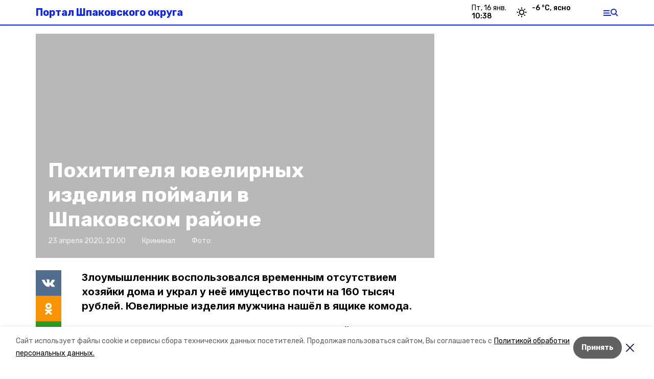

--- FILE ---
content_type: text/html; charset=utf-8
request_url: https://shpakovka.ru/news/kriminal/2020-04-23/pohititelya-yuvelirnyh-izdeliya-poymali-v-shpakovskom-rayone-5780
body_size: 15154
content:
<!DOCTYPE html><html lang="ru" translate="no"><head><link rel="preconnect" href="https://fonts.googleapis.com"/><script>window.yaContextCb = window.yaContextCb || []</script><script src="https://yandex.ru/ads/system/context.js" async=""></script><link rel="preconnect" href="https://fonts.gstatic.com" crossorigin /><meta charSet="utf-8"/><script async="" src="https://jsn.24smi.net/smi.js"></script><script>(window.smiq = window.smiq || []).push();</script><link rel="icon" href="https://shpakovka.ru/attachments/b0c0534a7a38c73db43d29503810c6ca341b49a9/store/0fa79aed1b9adeb1e10fc9a1a273f3d82d0e191bf7e849d6f378d6061273/favicon.ico" type="image/x-icon"/><style>:root {--active-color: #1025e6}</style><style>:root {--links-color: #1025e6</style><meta name="viewport" content="width=1250"/><meta name="yandex-verification" content="b837d4859878e4b0"/><meta name="google-site-verification" content="Qj9a8u3PakQ46hJ81bGhSFzrwwQZaEHOEOA7BQ4uJpM"/><meta property="og:url" content="https://shpakovka.ru/news/kriminal/2020-04-23/pohititelya-yuvelirnyh-izdeliya-poymali-v-shpakovskom-rayone-5780"/><meta property="og:type" content="website"/><link rel="canonical" href="https://shpakovka.ru/news/kriminal/2020-04-23/pohititelya-yuvelirnyh-izdeliya-poymali-v-shpakovskom-rayone-5780"/><title>Похитителя ювелирных изделия поймали в Шпаковском районе</title><meta property="og:title" content="Похитителя ювелирных изделия поймали в Шпаковском районе"/><meta property="og:description" content="Злоумышленник воспользовался временным отсутствием хозяйки дома и украл у неё имущество почти на 160 тысяч рублей. Ювелирные изделия мужчина нашёл в ящике комода."/><meta name="description" content="Злоумышленник воспользовался временным отсутствием хозяйки дома и украл у неё имущество почти на 160 тысяч рублей. Ювелирные изделия мужчина нашёл в ящике комода."/><meta name="twitter:card" content="summary_large_image"/><meta name="twitter:image" content="https://shpakovka.runull"/><meta property="vk:image"/><meta property="twitter:image"/><meta property="og:image"/><link rel="amphtml" href="https://shpakovka.ru/news/kriminal/2020-04-23/pohititelya-yuvelirnyh-izdeliya-poymali-v-shpakovskom-rayone-5780?amp=1"/><meta name="next-head-count" content="22"/><link rel="preload" href="/_next/static/css/dd6187f01deea643.css" as="style"/><link rel="stylesheet" href="/_next/static/css/dd6187f01deea643.css" data-n-g=""/><link rel="preload" href="/_next/static/css/94e9cc6491dcada9.css" as="style"/><link rel="stylesheet" href="/_next/static/css/94e9cc6491dcada9.css" data-n-p=""/><noscript data-n-css=""></noscript><script defer="" nomodule="" src="/_next/static/chunks/polyfills-5cd94c89d3acac5f.js"></script><script defer="" src="/_next/static/chunks/6494.ca74cae10c649906.js"></script><script defer="" src="/_next/static/chunks/4560.06ffc7f4a241f33a.js"></script><script src="/_next/static/chunks/webpack-fd2e855103f1c7c6.js" defer=""></script><script src="/_next/static/chunks/framework-568b840ecff66744.js" defer=""></script><script src="/_next/static/chunks/main-b3fb2db701131c64.js" defer=""></script><script src="/_next/static/chunks/pages/_app-a0ea756fd36ed580.js" defer=""></script><script src="/_next/static/chunks/a4c92b5b-8873d9e3e06a0c69.js" defer=""></script><script src="/_next/static/chunks/8127-1a99a37dbac18254.js" defer=""></script><script src="/_next/static/chunks/4740-a1d1a91211c06d94.js" defer=""></script><script src="/_next/static/chunks/69-7b3166bb349219f1.js" defer=""></script><script src="/_next/static/chunks/5739-032f67374edc40a9.js" defer=""></script><script src="/_next/static/chunks/pages/news/%5Brubric%5D/%5Bdate%5D/%5Bslug%5D-d9c6076b37ac799c.js" defer=""></script><script src="/_next/static/1SoWnqBZYBpa1NDCFnmDs/_buildManifest.js" defer=""></script><script src="/_next/static/1SoWnqBZYBpa1NDCFnmDs/_ssgManifest.js" defer=""></script><script src="/_next/static/1SoWnqBZYBpa1NDCFnmDs/_middlewareManifest.js" defer=""></script><style data-href="https://fonts.googleapis.com/css2?family=Inter:wght@300;400;600;700;800;900&family=Rubik:wght@400;500;700&family=Manrope:wght@300;700;800&family=Raleway:wght@800;900&family=Montserrat:wght@400;600;700;800;900&display=swap">@font-face{font-family:'Inter';font-style:normal;font-weight:300;font-display:swap;src:url(https://fonts.gstatic.com/s/inter/v18/UcCO3FwrK3iLTeHuS_nVMrMxCp50SjIw2boKoduKmMEVuOKfMZs.woff) format('woff')}@font-face{font-family:'Inter';font-style:normal;font-weight:400;font-display:swap;src:url(https://fonts.gstatic.com/s/inter/v18/UcCO3FwrK3iLTeHuS_nVMrMxCp50SjIw2boKoduKmMEVuLyfMZs.woff) format('woff')}@font-face{font-family:'Inter';font-style:normal;font-weight:600;font-display:swap;src:url(https://fonts.gstatic.com/s/inter/v18/UcCO3FwrK3iLTeHuS_nVMrMxCp50SjIw2boKoduKmMEVuGKYMZs.woff) format('woff')}@font-face{font-family:'Inter';font-style:normal;font-weight:700;font-display:swap;src:url(https://fonts.gstatic.com/s/inter/v18/UcCO3FwrK3iLTeHuS_nVMrMxCp50SjIw2boKoduKmMEVuFuYMZs.woff) format('woff')}@font-face{font-family:'Inter';font-style:normal;font-weight:800;font-display:swap;src:url(https://fonts.gstatic.com/s/inter/v18/UcCO3FwrK3iLTeHuS_nVMrMxCp50SjIw2boKoduKmMEVuDyYMZs.woff) format('woff')}@font-face{font-family:'Inter';font-style:normal;font-weight:900;font-display:swap;src:url(https://fonts.gstatic.com/s/inter/v18/UcCO3FwrK3iLTeHuS_nVMrMxCp50SjIw2boKoduKmMEVuBWYMZs.woff) format('woff')}@font-face{font-family:'Manrope';font-style:normal;font-weight:300;font-display:swap;src:url(https://fonts.gstatic.com/s/manrope/v15/xn7_YHE41ni1AdIRqAuZuw1Bx9mbZk6jFO_G.woff) format('woff')}@font-face{font-family:'Manrope';font-style:normal;font-weight:700;font-display:swap;src:url(https://fonts.gstatic.com/s/manrope/v15/xn7_YHE41ni1AdIRqAuZuw1Bx9mbZk4aE-_G.woff) format('woff')}@font-face{font-family:'Manrope';font-style:normal;font-weight:800;font-display:swap;src:url(https://fonts.gstatic.com/s/manrope/v15/xn7_YHE41ni1AdIRqAuZuw1Bx9mbZk59E-_G.woff) format('woff')}@font-face{font-family:'Montserrat';font-style:normal;font-weight:400;font-display:swap;src:url(https://fonts.gstatic.com/s/montserrat/v29/JTUHjIg1_i6t8kCHKm4532VJOt5-QNFgpCtr6Ew9.woff) format('woff')}@font-face{font-family:'Montserrat';font-style:normal;font-weight:600;font-display:swap;src:url(https://fonts.gstatic.com/s/montserrat/v29/JTUHjIg1_i6t8kCHKm4532VJOt5-QNFgpCu170w9.woff) format('woff')}@font-face{font-family:'Montserrat';font-style:normal;font-weight:700;font-display:swap;src:url(https://fonts.gstatic.com/s/montserrat/v29/JTUHjIg1_i6t8kCHKm4532VJOt5-QNFgpCuM70w9.woff) format('woff')}@font-face{font-family:'Montserrat';font-style:normal;font-weight:800;font-display:swap;src:url(https://fonts.gstatic.com/s/montserrat/v29/JTUHjIg1_i6t8kCHKm4532VJOt5-QNFgpCvr70w9.woff) format('woff')}@font-face{font-family:'Montserrat';font-style:normal;font-weight:900;font-display:swap;src:url(https://fonts.gstatic.com/s/montserrat/v29/JTUHjIg1_i6t8kCHKm4532VJOt5-QNFgpCvC70w9.woff) format('woff')}@font-face{font-family:'Raleway';font-style:normal;font-weight:800;font-display:swap;src:url(https://fonts.gstatic.com/s/raleway/v34/1Ptxg8zYS_SKggPN4iEgvnHyvveLxVtapYCM.woff) format('woff')}@font-face{font-family:'Raleway';font-style:normal;font-weight:900;font-display:swap;src:url(https://fonts.gstatic.com/s/raleway/v34/1Ptxg8zYS_SKggPN4iEgvnHyvveLxVtzpYCM.woff) format('woff')}@font-face{font-family:'Rubik';font-style:normal;font-weight:400;font-display:swap;src:url(https://fonts.gstatic.com/s/rubik/v28/iJWZBXyIfDnIV5PNhY1KTN7Z-Yh-B4i1Uw.woff) format('woff')}@font-face{font-family:'Rubik';font-style:normal;font-weight:500;font-display:swap;src:url(https://fonts.gstatic.com/s/rubik/v28/iJWZBXyIfDnIV5PNhY1KTN7Z-Yh-NYi1Uw.woff) format('woff')}@font-face{font-family:'Rubik';font-style:normal;font-weight:700;font-display:swap;src:url(https://fonts.gstatic.com/s/rubik/v28/iJWZBXyIfDnIV5PNhY1KTN7Z-Yh-4I-1Uw.woff) format('woff')}@font-face{font-family:'Inter';font-style:normal;font-weight:300;font-display:swap;src:url(https://fonts.gstatic.com/s/inter/v18/UcC73FwrK3iLTeHuS_nVMrMxCp50SjIa2JL7W0Q5n-wU.woff2) format('woff2');unicode-range:U+0460-052F,U+1C80-1C8A,U+20B4,U+2DE0-2DFF,U+A640-A69F,U+FE2E-FE2F}@font-face{font-family:'Inter';font-style:normal;font-weight:300;font-display:swap;src:url(https://fonts.gstatic.com/s/inter/v18/UcC73FwrK3iLTeHuS_nVMrMxCp50SjIa0ZL7W0Q5n-wU.woff2) format('woff2');unicode-range:U+0301,U+0400-045F,U+0490-0491,U+04B0-04B1,U+2116}@font-face{font-family:'Inter';font-style:normal;font-weight:300;font-display:swap;src:url(https://fonts.gstatic.com/s/inter/v18/UcC73FwrK3iLTeHuS_nVMrMxCp50SjIa2ZL7W0Q5n-wU.woff2) format('woff2');unicode-range:U+1F00-1FFF}@font-face{font-family:'Inter';font-style:normal;font-weight:300;font-display:swap;src:url(https://fonts.gstatic.com/s/inter/v18/UcC73FwrK3iLTeHuS_nVMrMxCp50SjIa1pL7W0Q5n-wU.woff2) format('woff2');unicode-range:U+0370-0377,U+037A-037F,U+0384-038A,U+038C,U+038E-03A1,U+03A3-03FF}@font-face{font-family:'Inter';font-style:normal;font-weight:300;font-display:swap;src:url(https://fonts.gstatic.com/s/inter/v18/UcC73FwrK3iLTeHuS_nVMrMxCp50SjIa2pL7W0Q5n-wU.woff2) format('woff2');unicode-range:U+0102-0103,U+0110-0111,U+0128-0129,U+0168-0169,U+01A0-01A1,U+01AF-01B0,U+0300-0301,U+0303-0304,U+0308-0309,U+0323,U+0329,U+1EA0-1EF9,U+20AB}@font-face{font-family:'Inter';font-style:normal;font-weight:300;font-display:swap;src:url(https://fonts.gstatic.com/s/inter/v18/UcC73FwrK3iLTeHuS_nVMrMxCp50SjIa25L7W0Q5n-wU.woff2) format('woff2');unicode-range:U+0100-02BA,U+02BD-02C5,U+02C7-02CC,U+02CE-02D7,U+02DD-02FF,U+0304,U+0308,U+0329,U+1D00-1DBF,U+1E00-1E9F,U+1EF2-1EFF,U+2020,U+20A0-20AB,U+20AD-20C0,U+2113,U+2C60-2C7F,U+A720-A7FF}@font-face{font-family:'Inter';font-style:normal;font-weight:300;font-display:swap;src:url(https://fonts.gstatic.com/s/inter/v18/UcC73FwrK3iLTeHuS_nVMrMxCp50SjIa1ZL7W0Q5nw.woff2) format('woff2');unicode-range:U+0000-00FF,U+0131,U+0152-0153,U+02BB-02BC,U+02C6,U+02DA,U+02DC,U+0304,U+0308,U+0329,U+2000-206F,U+20AC,U+2122,U+2191,U+2193,U+2212,U+2215,U+FEFF,U+FFFD}@font-face{font-family:'Inter';font-style:normal;font-weight:400;font-display:swap;src:url(https://fonts.gstatic.com/s/inter/v18/UcC73FwrK3iLTeHuS_nVMrMxCp50SjIa2JL7W0Q5n-wU.woff2) format('woff2');unicode-range:U+0460-052F,U+1C80-1C8A,U+20B4,U+2DE0-2DFF,U+A640-A69F,U+FE2E-FE2F}@font-face{font-family:'Inter';font-style:normal;font-weight:400;font-display:swap;src:url(https://fonts.gstatic.com/s/inter/v18/UcC73FwrK3iLTeHuS_nVMrMxCp50SjIa0ZL7W0Q5n-wU.woff2) format('woff2');unicode-range:U+0301,U+0400-045F,U+0490-0491,U+04B0-04B1,U+2116}@font-face{font-family:'Inter';font-style:normal;font-weight:400;font-display:swap;src:url(https://fonts.gstatic.com/s/inter/v18/UcC73FwrK3iLTeHuS_nVMrMxCp50SjIa2ZL7W0Q5n-wU.woff2) format('woff2');unicode-range:U+1F00-1FFF}@font-face{font-family:'Inter';font-style:normal;font-weight:400;font-display:swap;src:url(https://fonts.gstatic.com/s/inter/v18/UcC73FwrK3iLTeHuS_nVMrMxCp50SjIa1pL7W0Q5n-wU.woff2) format('woff2');unicode-range:U+0370-0377,U+037A-037F,U+0384-038A,U+038C,U+038E-03A1,U+03A3-03FF}@font-face{font-family:'Inter';font-style:normal;font-weight:400;font-display:swap;src:url(https://fonts.gstatic.com/s/inter/v18/UcC73FwrK3iLTeHuS_nVMrMxCp50SjIa2pL7W0Q5n-wU.woff2) format('woff2');unicode-range:U+0102-0103,U+0110-0111,U+0128-0129,U+0168-0169,U+01A0-01A1,U+01AF-01B0,U+0300-0301,U+0303-0304,U+0308-0309,U+0323,U+0329,U+1EA0-1EF9,U+20AB}@font-face{font-family:'Inter';font-style:normal;font-weight:400;font-display:swap;src:url(https://fonts.gstatic.com/s/inter/v18/UcC73FwrK3iLTeHuS_nVMrMxCp50SjIa25L7W0Q5n-wU.woff2) format('woff2');unicode-range:U+0100-02BA,U+02BD-02C5,U+02C7-02CC,U+02CE-02D7,U+02DD-02FF,U+0304,U+0308,U+0329,U+1D00-1DBF,U+1E00-1E9F,U+1EF2-1EFF,U+2020,U+20A0-20AB,U+20AD-20C0,U+2113,U+2C60-2C7F,U+A720-A7FF}@font-face{font-family:'Inter';font-style:normal;font-weight:400;font-display:swap;src:url(https://fonts.gstatic.com/s/inter/v18/UcC73FwrK3iLTeHuS_nVMrMxCp50SjIa1ZL7W0Q5nw.woff2) format('woff2');unicode-range:U+0000-00FF,U+0131,U+0152-0153,U+02BB-02BC,U+02C6,U+02DA,U+02DC,U+0304,U+0308,U+0329,U+2000-206F,U+20AC,U+2122,U+2191,U+2193,U+2212,U+2215,U+FEFF,U+FFFD}@font-face{font-family:'Inter';font-style:normal;font-weight:600;font-display:swap;src:url(https://fonts.gstatic.com/s/inter/v18/UcC73FwrK3iLTeHuS_nVMrMxCp50SjIa2JL7W0Q5n-wU.woff2) format('woff2');unicode-range:U+0460-052F,U+1C80-1C8A,U+20B4,U+2DE0-2DFF,U+A640-A69F,U+FE2E-FE2F}@font-face{font-family:'Inter';font-style:normal;font-weight:600;font-display:swap;src:url(https://fonts.gstatic.com/s/inter/v18/UcC73FwrK3iLTeHuS_nVMrMxCp50SjIa0ZL7W0Q5n-wU.woff2) format('woff2');unicode-range:U+0301,U+0400-045F,U+0490-0491,U+04B0-04B1,U+2116}@font-face{font-family:'Inter';font-style:normal;font-weight:600;font-display:swap;src:url(https://fonts.gstatic.com/s/inter/v18/UcC73FwrK3iLTeHuS_nVMrMxCp50SjIa2ZL7W0Q5n-wU.woff2) format('woff2');unicode-range:U+1F00-1FFF}@font-face{font-family:'Inter';font-style:normal;font-weight:600;font-display:swap;src:url(https://fonts.gstatic.com/s/inter/v18/UcC73FwrK3iLTeHuS_nVMrMxCp50SjIa1pL7W0Q5n-wU.woff2) format('woff2');unicode-range:U+0370-0377,U+037A-037F,U+0384-038A,U+038C,U+038E-03A1,U+03A3-03FF}@font-face{font-family:'Inter';font-style:normal;font-weight:600;font-display:swap;src:url(https://fonts.gstatic.com/s/inter/v18/UcC73FwrK3iLTeHuS_nVMrMxCp50SjIa2pL7W0Q5n-wU.woff2) format('woff2');unicode-range:U+0102-0103,U+0110-0111,U+0128-0129,U+0168-0169,U+01A0-01A1,U+01AF-01B0,U+0300-0301,U+0303-0304,U+0308-0309,U+0323,U+0329,U+1EA0-1EF9,U+20AB}@font-face{font-family:'Inter';font-style:normal;font-weight:600;font-display:swap;src:url(https://fonts.gstatic.com/s/inter/v18/UcC73FwrK3iLTeHuS_nVMrMxCp50SjIa25L7W0Q5n-wU.woff2) format('woff2');unicode-range:U+0100-02BA,U+02BD-02C5,U+02C7-02CC,U+02CE-02D7,U+02DD-02FF,U+0304,U+0308,U+0329,U+1D00-1DBF,U+1E00-1E9F,U+1EF2-1EFF,U+2020,U+20A0-20AB,U+20AD-20C0,U+2113,U+2C60-2C7F,U+A720-A7FF}@font-face{font-family:'Inter';font-style:normal;font-weight:600;font-display:swap;src:url(https://fonts.gstatic.com/s/inter/v18/UcC73FwrK3iLTeHuS_nVMrMxCp50SjIa1ZL7W0Q5nw.woff2) format('woff2');unicode-range:U+0000-00FF,U+0131,U+0152-0153,U+02BB-02BC,U+02C6,U+02DA,U+02DC,U+0304,U+0308,U+0329,U+2000-206F,U+20AC,U+2122,U+2191,U+2193,U+2212,U+2215,U+FEFF,U+FFFD}@font-face{font-family:'Inter';font-style:normal;font-weight:700;font-display:swap;src:url(https://fonts.gstatic.com/s/inter/v18/UcC73FwrK3iLTeHuS_nVMrMxCp50SjIa2JL7W0Q5n-wU.woff2) format('woff2');unicode-range:U+0460-052F,U+1C80-1C8A,U+20B4,U+2DE0-2DFF,U+A640-A69F,U+FE2E-FE2F}@font-face{font-family:'Inter';font-style:normal;font-weight:700;font-display:swap;src:url(https://fonts.gstatic.com/s/inter/v18/UcC73FwrK3iLTeHuS_nVMrMxCp50SjIa0ZL7W0Q5n-wU.woff2) format('woff2');unicode-range:U+0301,U+0400-045F,U+0490-0491,U+04B0-04B1,U+2116}@font-face{font-family:'Inter';font-style:normal;font-weight:700;font-display:swap;src:url(https://fonts.gstatic.com/s/inter/v18/UcC73FwrK3iLTeHuS_nVMrMxCp50SjIa2ZL7W0Q5n-wU.woff2) format('woff2');unicode-range:U+1F00-1FFF}@font-face{font-family:'Inter';font-style:normal;font-weight:700;font-display:swap;src:url(https://fonts.gstatic.com/s/inter/v18/UcC73FwrK3iLTeHuS_nVMrMxCp50SjIa1pL7W0Q5n-wU.woff2) format('woff2');unicode-range:U+0370-0377,U+037A-037F,U+0384-038A,U+038C,U+038E-03A1,U+03A3-03FF}@font-face{font-family:'Inter';font-style:normal;font-weight:700;font-display:swap;src:url(https://fonts.gstatic.com/s/inter/v18/UcC73FwrK3iLTeHuS_nVMrMxCp50SjIa2pL7W0Q5n-wU.woff2) format('woff2');unicode-range:U+0102-0103,U+0110-0111,U+0128-0129,U+0168-0169,U+01A0-01A1,U+01AF-01B0,U+0300-0301,U+0303-0304,U+0308-0309,U+0323,U+0329,U+1EA0-1EF9,U+20AB}@font-face{font-family:'Inter';font-style:normal;font-weight:700;font-display:swap;src:url(https://fonts.gstatic.com/s/inter/v18/UcC73FwrK3iLTeHuS_nVMrMxCp50SjIa25L7W0Q5n-wU.woff2) format('woff2');unicode-range:U+0100-02BA,U+02BD-02C5,U+02C7-02CC,U+02CE-02D7,U+02DD-02FF,U+0304,U+0308,U+0329,U+1D00-1DBF,U+1E00-1E9F,U+1EF2-1EFF,U+2020,U+20A0-20AB,U+20AD-20C0,U+2113,U+2C60-2C7F,U+A720-A7FF}@font-face{font-family:'Inter';font-style:normal;font-weight:700;font-display:swap;src:url(https://fonts.gstatic.com/s/inter/v18/UcC73FwrK3iLTeHuS_nVMrMxCp50SjIa1ZL7W0Q5nw.woff2) format('woff2');unicode-range:U+0000-00FF,U+0131,U+0152-0153,U+02BB-02BC,U+02C6,U+02DA,U+02DC,U+0304,U+0308,U+0329,U+2000-206F,U+20AC,U+2122,U+2191,U+2193,U+2212,U+2215,U+FEFF,U+FFFD}@font-face{font-family:'Inter';font-style:normal;font-weight:800;font-display:swap;src:url(https://fonts.gstatic.com/s/inter/v18/UcC73FwrK3iLTeHuS_nVMrMxCp50SjIa2JL7W0Q5n-wU.woff2) format('woff2');unicode-range:U+0460-052F,U+1C80-1C8A,U+20B4,U+2DE0-2DFF,U+A640-A69F,U+FE2E-FE2F}@font-face{font-family:'Inter';font-style:normal;font-weight:800;font-display:swap;src:url(https://fonts.gstatic.com/s/inter/v18/UcC73FwrK3iLTeHuS_nVMrMxCp50SjIa0ZL7W0Q5n-wU.woff2) format('woff2');unicode-range:U+0301,U+0400-045F,U+0490-0491,U+04B0-04B1,U+2116}@font-face{font-family:'Inter';font-style:normal;font-weight:800;font-display:swap;src:url(https://fonts.gstatic.com/s/inter/v18/UcC73FwrK3iLTeHuS_nVMrMxCp50SjIa2ZL7W0Q5n-wU.woff2) format('woff2');unicode-range:U+1F00-1FFF}@font-face{font-family:'Inter';font-style:normal;font-weight:800;font-display:swap;src:url(https://fonts.gstatic.com/s/inter/v18/UcC73FwrK3iLTeHuS_nVMrMxCp50SjIa1pL7W0Q5n-wU.woff2) format('woff2');unicode-range:U+0370-0377,U+037A-037F,U+0384-038A,U+038C,U+038E-03A1,U+03A3-03FF}@font-face{font-family:'Inter';font-style:normal;font-weight:800;font-display:swap;src:url(https://fonts.gstatic.com/s/inter/v18/UcC73FwrK3iLTeHuS_nVMrMxCp50SjIa2pL7W0Q5n-wU.woff2) format('woff2');unicode-range:U+0102-0103,U+0110-0111,U+0128-0129,U+0168-0169,U+01A0-01A1,U+01AF-01B0,U+0300-0301,U+0303-0304,U+0308-0309,U+0323,U+0329,U+1EA0-1EF9,U+20AB}@font-face{font-family:'Inter';font-style:normal;font-weight:800;font-display:swap;src:url(https://fonts.gstatic.com/s/inter/v18/UcC73FwrK3iLTeHuS_nVMrMxCp50SjIa25L7W0Q5n-wU.woff2) format('woff2');unicode-range:U+0100-02BA,U+02BD-02C5,U+02C7-02CC,U+02CE-02D7,U+02DD-02FF,U+0304,U+0308,U+0329,U+1D00-1DBF,U+1E00-1E9F,U+1EF2-1EFF,U+2020,U+20A0-20AB,U+20AD-20C0,U+2113,U+2C60-2C7F,U+A720-A7FF}@font-face{font-family:'Inter';font-style:normal;font-weight:800;font-display:swap;src:url(https://fonts.gstatic.com/s/inter/v18/UcC73FwrK3iLTeHuS_nVMrMxCp50SjIa1ZL7W0Q5nw.woff2) format('woff2');unicode-range:U+0000-00FF,U+0131,U+0152-0153,U+02BB-02BC,U+02C6,U+02DA,U+02DC,U+0304,U+0308,U+0329,U+2000-206F,U+20AC,U+2122,U+2191,U+2193,U+2212,U+2215,U+FEFF,U+FFFD}@font-face{font-family:'Inter';font-style:normal;font-weight:900;font-display:swap;src:url(https://fonts.gstatic.com/s/inter/v18/UcC73FwrK3iLTeHuS_nVMrMxCp50SjIa2JL7W0Q5n-wU.woff2) format('woff2');unicode-range:U+0460-052F,U+1C80-1C8A,U+20B4,U+2DE0-2DFF,U+A640-A69F,U+FE2E-FE2F}@font-face{font-family:'Inter';font-style:normal;font-weight:900;font-display:swap;src:url(https://fonts.gstatic.com/s/inter/v18/UcC73FwrK3iLTeHuS_nVMrMxCp50SjIa0ZL7W0Q5n-wU.woff2) format('woff2');unicode-range:U+0301,U+0400-045F,U+0490-0491,U+04B0-04B1,U+2116}@font-face{font-family:'Inter';font-style:normal;font-weight:900;font-display:swap;src:url(https://fonts.gstatic.com/s/inter/v18/UcC73FwrK3iLTeHuS_nVMrMxCp50SjIa2ZL7W0Q5n-wU.woff2) format('woff2');unicode-range:U+1F00-1FFF}@font-face{font-family:'Inter';font-style:normal;font-weight:900;font-display:swap;src:url(https://fonts.gstatic.com/s/inter/v18/UcC73FwrK3iLTeHuS_nVMrMxCp50SjIa1pL7W0Q5n-wU.woff2) format('woff2');unicode-range:U+0370-0377,U+037A-037F,U+0384-038A,U+038C,U+038E-03A1,U+03A3-03FF}@font-face{font-family:'Inter';font-style:normal;font-weight:900;font-display:swap;src:url(https://fonts.gstatic.com/s/inter/v18/UcC73FwrK3iLTeHuS_nVMrMxCp50SjIa2pL7W0Q5n-wU.woff2) format('woff2');unicode-range:U+0102-0103,U+0110-0111,U+0128-0129,U+0168-0169,U+01A0-01A1,U+01AF-01B0,U+0300-0301,U+0303-0304,U+0308-0309,U+0323,U+0329,U+1EA0-1EF9,U+20AB}@font-face{font-family:'Inter';font-style:normal;font-weight:900;font-display:swap;src:url(https://fonts.gstatic.com/s/inter/v18/UcC73FwrK3iLTeHuS_nVMrMxCp50SjIa25L7W0Q5n-wU.woff2) format('woff2');unicode-range:U+0100-02BA,U+02BD-02C5,U+02C7-02CC,U+02CE-02D7,U+02DD-02FF,U+0304,U+0308,U+0329,U+1D00-1DBF,U+1E00-1E9F,U+1EF2-1EFF,U+2020,U+20A0-20AB,U+20AD-20C0,U+2113,U+2C60-2C7F,U+A720-A7FF}@font-face{font-family:'Inter';font-style:normal;font-weight:900;font-display:swap;src:url(https://fonts.gstatic.com/s/inter/v18/UcC73FwrK3iLTeHuS_nVMrMxCp50SjIa1ZL7W0Q5nw.woff2) format('woff2');unicode-range:U+0000-00FF,U+0131,U+0152-0153,U+02BB-02BC,U+02C6,U+02DA,U+02DC,U+0304,U+0308,U+0329,U+2000-206F,U+20AC,U+2122,U+2191,U+2193,U+2212,U+2215,U+FEFF,U+FFFD}@font-face{font-family:'Manrope';font-style:normal;font-weight:300;font-display:swap;src:url(https://fonts.gstatic.com/s/manrope/v15/xn7gYHE41ni1AdIRggqxSvfedN62Zw.woff2) format('woff2');unicode-range:U+0460-052F,U+1C80-1C8A,U+20B4,U+2DE0-2DFF,U+A640-A69F,U+FE2E-FE2F}@font-face{font-family:'Manrope';font-style:normal;font-weight:300;font-display:swap;src:url(https://fonts.gstatic.com/s/manrope/v15/xn7gYHE41ni1AdIRggOxSvfedN62Zw.woff2) format('woff2');unicode-range:U+0301,U+0400-045F,U+0490-0491,U+04B0-04B1,U+2116}@font-face{font-family:'Manrope';font-style:normal;font-weight:300;font-display:swap;src:url(https://fonts.gstatic.com/s/manrope/v15/xn7gYHE41ni1AdIRggSxSvfedN62Zw.woff2) format('woff2');unicode-range:U+0370-0377,U+037A-037F,U+0384-038A,U+038C,U+038E-03A1,U+03A3-03FF}@font-face{font-family:'Manrope';font-style:normal;font-weight:300;font-display:swap;src:url(https://fonts.gstatic.com/s/manrope/v15/xn7gYHE41ni1AdIRggixSvfedN62Zw.woff2) format('woff2');unicode-range:U+0102-0103,U+0110-0111,U+0128-0129,U+0168-0169,U+01A0-01A1,U+01AF-01B0,U+0300-0301,U+0303-0304,U+0308-0309,U+0323,U+0329,U+1EA0-1EF9,U+20AB}@font-face{font-family:'Manrope';font-style:normal;font-weight:300;font-display:swap;src:url(https://fonts.gstatic.com/s/manrope/v15/xn7gYHE41ni1AdIRggmxSvfedN62Zw.woff2) format('woff2');unicode-range:U+0100-02BA,U+02BD-02C5,U+02C7-02CC,U+02CE-02D7,U+02DD-02FF,U+0304,U+0308,U+0329,U+1D00-1DBF,U+1E00-1E9F,U+1EF2-1EFF,U+2020,U+20A0-20AB,U+20AD-20C0,U+2113,U+2C60-2C7F,U+A720-A7FF}@font-face{font-family:'Manrope';font-style:normal;font-weight:300;font-display:swap;src:url(https://fonts.gstatic.com/s/manrope/v15/xn7gYHE41ni1AdIRggexSvfedN4.woff2) format('woff2');unicode-range:U+0000-00FF,U+0131,U+0152-0153,U+02BB-02BC,U+02C6,U+02DA,U+02DC,U+0304,U+0308,U+0329,U+2000-206F,U+20AC,U+2122,U+2191,U+2193,U+2212,U+2215,U+FEFF,U+FFFD}@font-face{font-family:'Manrope';font-style:normal;font-weight:700;font-display:swap;src:url(https://fonts.gstatic.com/s/manrope/v15/xn7gYHE41ni1AdIRggqxSvfedN62Zw.woff2) format('woff2');unicode-range:U+0460-052F,U+1C80-1C8A,U+20B4,U+2DE0-2DFF,U+A640-A69F,U+FE2E-FE2F}@font-face{font-family:'Manrope';font-style:normal;font-weight:700;font-display:swap;src:url(https://fonts.gstatic.com/s/manrope/v15/xn7gYHE41ni1AdIRggOxSvfedN62Zw.woff2) format('woff2');unicode-range:U+0301,U+0400-045F,U+0490-0491,U+04B0-04B1,U+2116}@font-face{font-family:'Manrope';font-style:normal;font-weight:700;font-display:swap;src:url(https://fonts.gstatic.com/s/manrope/v15/xn7gYHE41ni1AdIRggSxSvfedN62Zw.woff2) format('woff2');unicode-range:U+0370-0377,U+037A-037F,U+0384-038A,U+038C,U+038E-03A1,U+03A3-03FF}@font-face{font-family:'Manrope';font-style:normal;font-weight:700;font-display:swap;src:url(https://fonts.gstatic.com/s/manrope/v15/xn7gYHE41ni1AdIRggixSvfedN62Zw.woff2) format('woff2');unicode-range:U+0102-0103,U+0110-0111,U+0128-0129,U+0168-0169,U+01A0-01A1,U+01AF-01B0,U+0300-0301,U+0303-0304,U+0308-0309,U+0323,U+0329,U+1EA0-1EF9,U+20AB}@font-face{font-family:'Manrope';font-style:normal;font-weight:700;font-display:swap;src:url(https://fonts.gstatic.com/s/manrope/v15/xn7gYHE41ni1AdIRggmxSvfedN62Zw.woff2) format('woff2');unicode-range:U+0100-02BA,U+02BD-02C5,U+02C7-02CC,U+02CE-02D7,U+02DD-02FF,U+0304,U+0308,U+0329,U+1D00-1DBF,U+1E00-1E9F,U+1EF2-1EFF,U+2020,U+20A0-20AB,U+20AD-20C0,U+2113,U+2C60-2C7F,U+A720-A7FF}@font-face{font-family:'Manrope';font-style:normal;font-weight:700;font-display:swap;src:url(https://fonts.gstatic.com/s/manrope/v15/xn7gYHE41ni1AdIRggexSvfedN4.woff2) format('woff2');unicode-range:U+0000-00FF,U+0131,U+0152-0153,U+02BB-02BC,U+02C6,U+02DA,U+02DC,U+0304,U+0308,U+0329,U+2000-206F,U+20AC,U+2122,U+2191,U+2193,U+2212,U+2215,U+FEFF,U+FFFD}@font-face{font-family:'Manrope';font-style:normal;font-weight:800;font-display:swap;src:url(https://fonts.gstatic.com/s/manrope/v15/xn7gYHE41ni1AdIRggqxSvfedN62Zw.woff2) format('woff2');unicode-range:U+0460-052F,U+1C80-1C8A,U+20B4,U+2DE0-2DFF,U+A640-A69F,U+FE2E-FE2F}@font-face{font-family:'Manrope';font-style:normal;font-weight:800;font-display:swap;src:url(https://fonts.gstatic.com/s/manrope/v15/xn7gYHE41ni1AdIRggOxSvfedN62Zw.woff2) format('woff2');unicode-range:U+0301,U+0400-045F,U+0490-0491,U+04B0-04B1,U+2116}@font-face{font-family:'Manrope';font-style:normal;font-weight:800;font-display:swap;src:url(https://fonts.gstatic.com/s/manrope/v15/xn7gYHE41ni1AdIRggSxSvfedN62Zw.woff2) format('woff2');unicode-range:U+0370-0377,U+037A-037F,U+0384-038A,U+038C,U+038E-03A1,U+03A3-03FF}@font-face{font-family:'Manrope';font-style:normal;font-weight:800;font-display:swap;src:url(https://fonts.gstatic.com/s/manrope/v15/xn7gYHE41ni1AdIRggixSvfedN62Zw.woff2) format('woff2');unicode-range:U+0102-0103,U+0110-0111,U+0128-0129,U+0168-0169,U+01A0-01A1,U+01AF-01B0,U+0300-0301,U+0303-0304,U+0308-0309,U+0323,U+0329,U+1EA0-1EF9,U+20AB}@font-face{font-family:'Manrope';font-style:normal;font-weight:800;font-display:swap;src:url(https://fonts.gstatic.com/s/manrope/v15/xn7gYHE41ni1AdIRggmxSvfedN62Zw.woff2) format('woff2');unicode-range:U+0100-02BA,U+02BD-02C5,U+02C7-02CC,U+02CE-02D7,U+02DD-02FF,U+0304,U+0308,U+0329,U+1D00-1DBF,U+1E00-1E9F,U+1EF2-1EFF,U+2020,U+20A0-20AB,U+20AD-20C0,U+2113,U+2C60-2C7F,U+A720-A7FF}@font-face{font-family:'Manrope';font-style:normal;font-weight:800;font-display:swap;src:url(https://fonts.gstatic.com/s/manrope/v15/xn7gYHE41ni1AdIRggexSvfedN4.woff2) format('woff2');unicode-range:U+0000-00FF,U+0131,U+0152-0153,U+02BB-02BC,U+02C6,U+02DA,U+02DC,U+0304,U+0308,U+0329,U+2000-206F,U+20AC,U+2122,U+2191,U+2193,U+2212,U+2215,U+FEFF,U+FFFD}@font-face{font-family:'Montserrat';font-style:normal;font-weight:400;font-display:swap;src:url(https://fonts.gstatic.com/s/montserrat/v29/JTUSjIg1_i6t8kCHKm459WRhyyTh89ZNpQ.woff2) format('woff2');unicode-range:U+0460-052F,U+1C80-1C8A,U+20B4,U+2DE0-2DFF,U+A640-A69F,U+FE2E-FE2F}@font-face{font-family:'Montserrat';font-style:normal;font-weight:400;font-display:swap;src:url(https://fonts.gstatic.com/s/montserrat/v29/JTUSjIg1_i6t8kCHKm459W1hyyTh89ZNpQ.woff2) format('woff2');unicode-range:U+0301,U+0400-045F,U+0490-0491,U+04B0-04B1,U+2116}@font-face{font-family:'Montserrat';font-style:normal;font-weight:400;font-display:swap;src:url(https://fonts.gstatic.com/s/montserrat/v29/JTUSjIg1_i6t8kCHKm459WZhyyTh89ZNpQ.woff2) format('woff2');unicode-range:U+0102-0103,U+0110-0111,U+0128-0129,U+0168-0169,U+01A0-01A1,U+01AF-01B0,U+0300-0301,U+0303-0304,U+0308-0309,U+0323,U+0329,U+1EA0-1EF9,U+20AB}@font-face{font-family:'Montserrat';font-style:normal;font-weight:400;font-display:swap;src:url(https://fonts.gstatic.com/s/montserrat/v29/JTUSjIg1_i6t8kCHKm459WdhyyTh89ZNpQ.woff2) format('woff2');unicode-range:U+0100-02BA,U+02BD-02C5,U+02C7-02CC,U+02CE-02D7,U+02DD-02FF,U+0304,U+0308,U+0329,U+1D00-1DBF,U+1E00-1E9F,U+1EF2-1EFF,U+2020,U+20A0-20AB,U+20AD-20C0,U+2113,U+2C60-2C7F,U+A720-A7FF}@font-face{font-family:'Montserrat';font-style:normal;font-weight:400;font-display:swap;src:url(https://fonts.gstatic.com/s/montserrat/v29/JTUSjIg1_i6t8kCHKm459WlhyyTh89Y.woff2) format('woff2');unicode-range:U+0000-00FF,U+0131,U+0152-0153,U+02BB-02BC,U+02C6,U+02DA,U+02DC,U+0304,U+0308,U+0329,U+2000-206F,U+20AC,U+2122,U+2191,U+2193,U+2212,U+2215,U+FEFF,U+FFFD}@font-face{font-family:'Montserrat';font-style:normal;font-weight:600;font-display:swap;src:url(https://fonts.gstatic.com/s/montserrat/v29/JTUSjIg1_i6t8kCHKm459WRhyyTh89ZNpQ.woff2) format('woff2');unicode-range:U+0460-052F,U+1C80-1C8A,U+20B4,U+2DE0-2DFF,U+A640-A69F,U+FE2E-FE2F}@font-face{font-family:'Montserrat';font-style:normal;font-weight:600;font-display:swap;src:url(https://fonts.gstatic.com/s/montserrat/v29/JTUSjIg1_i6t8kCHKm459W1hyyTh89ZNpQ.woff2) format('woff2');unicode-range:U+0301,U+0400-045F,U+0490-0491,U+04B0-04B1,U+2116}@font-face{font-family:'Montserrat';font-style:normal;font-weight:600;font-display:swap;src:url(https://fonts.gstatic.com/s/montserrat/v29/JTUSjIg1_i6t8kCHKm459WZhyyTh89ZNpQ.woff2) format('woff2');unicode-range:U+0102-0103,U+0110-0111,U+0128-0129,U+0168-0169,U+01A0-01A1,U+01AF-01B0,U+0300-0301,U+0303-0304,U+0308-0309,U+0323,U+0329,U+1EA0-1EF9,U+20AB}@font-face{font-family:'Montserrat';font-style:normal;font-weight:600;font-display:swap;src:url(https://fonts.gstatic.com/s/montserrat/v29/JTUSjIg1_i6t8kCHKm459WdhyyTh89ZNpQ.woff2) format('woff2');unicode-range:U+0100-02BA,U+02BD-02C5,U+02C7-02CC,U+02CE-02D7,U+02DD-02FF,U+0304,U+0308,U+0329,U+1D00-1DBF,U+1E00-1E9F,U+1EF2-1EFF,U+2020,U+20A0-20AB,U+20AD-20C0,U+2113,U+2C60-2C7F,U+A720-A7FF}@font-face{font-family:'Montserrat';font-style:normal;font-weight:600;font-display:swap;src:url(https://fonts.gstatic.com/s/montserrat/v29/JTUSjIg1_i6t8kCHKm459WlhyyTh89Y.woff2) format('woff2');unicode-range:U+0000-00FF,U+0131,U+0152-0153,U+02BB-02BC,U+02C6,U+02DA,U+02DC,U+0304,U+0308,U+0329,U+2000-206F,U+20AC,U+2122,U+2191,U+2193,U+2212,U+2215,U+FEFF,U+FFFD}@font-face{font-family:'Montserrat';font-style:normal;font-weight:700;font-display:swap;src:url(https://fonts.gstatic.com/s/montserrat/v29/JTUSjIg1_i6t8kCHKm459WRhyyTh89ZNpQ.woff2) format('woff2');unicode-range:U+0460-052F,U+1C80-1C8A,U+20B4,U+2DE0-2DFF,U+A640-A69F,U+FE2E-FE2F}@font-face{font-family:'Montserrat';font-style:normal;font-weight:700;font-display:swap;src:url(https://fonts.gstatic.com/s/montserrat/v29/JTUSjIg1_i6t8kCHKm459W1hyyTh89ZNpQ.woff2) format('woff2');unicode-range:U+0301,U+0400-045F,U+0490-0491,U+04B0-04B1,U+2116}@font-face{font-family:'Montserrat';font-style:normal;font-weight:700;font-display:swap;src:url(https://fonts.gstatic.com/s/montserrat/v29/JTUSjIg1_i6t8kCHKm459WZhyyTh89ZNpQ.woff2) format('woff2');unicode-range:U+0102-0103,U+0110-0111,U+0128-0129,U+0168-0169,U+01A0-01A1,U+01AF-01B0,U+0300-0301,U+0303-0304,U+0308-0309,U+0323,U+0329,U+1EA0-1EF9,U+20AB}@font-face{font-family:'Montserrat';font-style:normal;font-weight:700;font-display:swap;src:url(https://fonts.gstatic.com/s/montserrat/v29/JTUSjIg1_i6t8kCHKm459WdhyyTh89ZNpQ.woff2) format('woff2');unicode-range:U+0100-02BA,U+02BD-02C5,U+02C7-02CC,U+02CE-02D7,U+02DD-02FF,U+0304,U+0308,U+0329,U+1D00-1DBF,U+1E00-1E9F,U+1EF2-1EFF,U+2020,U+20A0-20AB,U+20AD-20C0,U+2113,U+2C60-2C7F,U+A720-A7FF}@font-face{font-family:'Montserrat';font-style:normal;font-weight:700;font-display:swap;src:url(https://fonts.gstatic.com/s/montserrat/v29/JTUSjIg1_i6t8kCHKm459WlhyyTh89Y.woff2) format('woff2');unicode-range:U+0000-00FF,U+0131,U+0152-0153,U+02BB-02BC,U+02C6,U+02DA,U+02DC,U+0304,U+0308,U+0329,U+2000-206F,U+20AC,U+2122,U+2191,U+2193,U+2212,U+2215,U+FEFF,U+FFFD}@font-face{font-family:'Montserrat';font-style:normal;font-weight:800;font-display:swap;src:url(https://fonts.gstatic.com/s/montserrat/v29/JTUSjIg1_i6t8kCHKm459WRhyyTh89ZNpQ.woff2) format('woff2');unicode-range:U+0460-052F,U+1C80-1C8A,U+20B4,U+2DE0-2DFF,U+A640-A69F,U+FE2E-FE2F}@font-face{font-family:'Montserrat';font-style:normal;font-weight:800;font-display:swap;src:url(https://fonts.gstatic.com/s/montserrat/v29/JTUSjIg1_i6t8kCHKm459W1hyyTh89ZNpQ.woff2) format('woff2');unicode-range:U+0301,U+0400-045F,U+0490-0491,U+04B0-04B1,U+2116}@font-face{font-family:'Montserrat';font-style:normal;font-weight:800;font-display:swap;src:url(https://fonts.gstatic.com/s/montserrat/v29/JTUSjIg1_i6t8kCHKm459WZhyyTh89ZNpQ.woff2) format('woff2');unicode-range:U+0102-0103,U+0110-0111,U+0128-0129,U+0168-0169,U+01A0-01A1,U+01AF-01B0,U+0300-0301,U+0303-0304,U+0308-0309,U+0323,U+0329,U+1EA0-1EF9,U+20AB}@font-face{font-family:'Montserrat';font-style:normal;font-weight:800;font-display:swap;src:url(https://fonts.gstatic.com/s/montserrat/v29/JTUSjIg1_i6t8kCHKm459WdhyyTh89ZNpQ.woff2) format('woff2');unicode-range:U+0100-02BA,U+02BD-02C5,U+02C7-02CC,U+02CE-02D7,U+02DD-02FF,U+0304,U+0308,U+0329,U+1D00-1DBF,U+1E00-1E9F,U+1EF2-1EFF,U+2020,U+20A0-20AB,U+20AD-20C0,U+2113,U+2C60-2C7F,U+A720-A7FF}@font-face{font-family:'Montserrat';font-style:normal;font-weight:800;font-display:swap;src:url(https://fonts.gstatic.com/s/montserrat/v29/JTUSjIg1_i6t8kCHKm459WlhyyTh89Y.woff2) format('woff2');unicode-range:U+0000-00FF,U+0131,U+0152-0153,U+02BB-02BC,U+02C6,U+02DA,U+02DC,U+0304,U+0308,U+0329,U+2000-206F,U+20AC,U+2122,U+2191,U+2193,U+2212,U+2215,U+FEFF,U+FFFD}@font-face{font-family:'Montserrat';font-style:normal;font-weight:900;font-display:swap;src:url(https://fonts.gstatic.com/s/montserrat/v29/JTUSjIg1_i6t8kCHKm459WRhyyTh89ZNpQ.woff2) format('woff2');unicode-range:U+0460-052F,U+1C80-1C8A,U+20B4,U+2DE0-2DFF,U+A640-A69F,U+FE2E-FE2F}@font-face{font-family:'Montserrat';font-style:normal;font-weight:900;font-display:swap;src:url(https://fonts.gstatic.com/s/montserrat/v29/JTUSjIg1_i6t8kCHKm459W1hyyTh89ZNpQ.woff2) format('woff2');unicode-range:U+0301,U+0400-045F,U+0490-0491,U+04B0-04B1,U+2116}@font-face{font-family:'Montserrat';font-style:normal;font-weight:900;font-display:swap;src:url(https://fonts.gstatic.com/s/montserrat/v29/JTUSjIg1_i6t8kCHKm459WZhyyTh89ZNpQ.woff2) format('woff2');unicode-range:U+0102-0103,U+0110-0111,U+0128-0129,U+0168-0169,U+01A0-01A1,U+01AF-01B0,U+0300-0301,U+0303-0304,U+0308-0309,U+0323,U+0329,U+1EA0-1EF9,U+20AB}@font-face{font-family:'Montserrat';font-style:normal;font-weight:900;font-display:swap;src:url(https://fonts.gstatic.com/s/montserrat/v29/JTUSjIg1_i6t8kCHKm459WdhyyTh89ZNpQ.woff2) format('woff2');unicode-range:U+0100-02BA,U+02BD-02C5,U+02C7-02CC,U+02CE-02D7,U+02DD-02FF,U+0304,U+0308,U+0329,U+1D00-1DBF,U+1E00-1E9F,U+1EF2-1EFF,U+2020,U+20A0-20AB,U+20AD-20C0,U+2113,U+2C60-2C7F,U+A720-A7FF}@font-face{font-family:'Montserrat';font-style:normal;font-weight:900;font-display:swap;src:url(https://fonts.gstatic.com/s/montserrat/v29/JTUSjIg1_i6t8kCHKm459WlhyyTh89Y.woff2) format('woff2');unicode-range:U+0000-00FF,U+0131,U+0152-0153,U+02BB-02BC,U+02C6,U+02DA,U+02DC,U+0304,U+0308,U+0329,U+2000-206F,U+20AC,U+2122,U+2191,U+2193,U+2212,U+2215,U+FEFF,U+FFFD}@font-face{font-family:'Raleway';font-style:normal;font-weight:800;font-display:swap;src:url(https://fonts.gstatic.com/s/raleway/v34/1Ptug8zYS_SKggPNyCAIT4ttDfCmxA.woff2) format('woff2');unicode-range:U+0460-052F,U+1C80-1C8A,U+20B4,U+2DE0-2DFF,U+A640-A69F,U+FE2E-FE2F}@font-face{font-family:'Raleway';font-style:normal;font-weight:800;font-display:swap;src:url(https://fonts.gstatic.com/s/raleway/v34/1Ptug8zYS_SKggPNyCkIT4ttDfCmxA.woff2) format('woff2');unicode-range:U+0301,U+0400-045F,U+0490-0491,U+04B0-04B1,U+2116}@font-face{font-family:'Raleway';font-style:normal;font-weight:800;font-display:swap;src:url(https://fonts.gstatic.com/s/raleway/v34/1Ptug8zYS_SKggPNyCIIT4ttDfCmxA.woff2) format('woff2');unicode-range:U+0102-0103,U+0110-0111,U+0128-0129,U+0168-0169,U+01A0-01A1,U+01AF-01B0,U+0300-0301,U+0303-0304,U+0308-0309,U+0323,U+0329,U+1EA0-1EF9,U+20AB}@font-face{font-family:'Raleway';font-style:normal;font-weight:800;font-display:swap;src:url(https://fonts.gstatic.com/s/raleway/v34/1Ptug8zYS_SKggPNyCMIT4ttDfCmxA.woff2) format('woff2');unicode-range:U+0100-02BA,U+02BD-02C5,U+02C7-02CC,U+02CE-02D7,U+02DD-02FF,U+0304,U+0308,U+0329,U+1D00-1DBF,U+1E00-1E9F,U+1EF2-1EFF,U+2020,U+20A0-20AB,U+20AD-20C0,U+2113,U+2C60-2C7F,U+A720-A7FF}@font-face{font-family:'Raleway';font-style:normal;font-weight:800;font-display:swap;src:url(https://fonts.gstatic.com/s/raleway/v34/1Ptug8zYS_SKggPNyC0IT4ttDfA.woff2) format('woff2');unicode-range:U+0000-00FF,U+0131,U+0152-0153,U+02BB-02BC,U+02C6,U+02DA,U+02DC,U+0304,U+0308,U+0329,U+2000-206F,U+20AC,U+2122,U+2191,U+2193,U+2212,U+2215,U+FEFF,U+FFFD}@font-face{font-family:'Raleway';font-style:normal;font-weight:900;font-display:swap;src:url(https://fonts.gstatic.com/s/raleway/v34/1Ptug8zYS_SKggPNyCAIT4ttDfCmxA.woff2) format('woff2');unicode-range:U+0460-052F,U+1C80-1C8A,U+20B4,U+2DE0-2DFF,U+A640-A69F,U+FE2E-FE2F}@font-face{font-family:'Raleway';font-style:normal;font-weight:900;font-display:swap;src:url(https://fonts.gstatic.com/s/raleway/v34/1Ptug8zYS_SKggPNyCkIT4ttDfCmxA.woff2) format('woff2');unicode-range:U+0301,U+0400-045F,U+0490-0491,U+04B0-04B1,U+2116}@font-face{font-family:'Raleway';font-style:normal;font-weight:900;font-display:swap;src:url(https://fonts.gstatic.com/s/raleway/v34/1Ptug8zYS_SKggPNyCIIT4ttDfCmxA.woff2) format('woff2');unicode-range:U+0102-0103,U+0110-0111,U+0128-0129,U+0168-0169,U+01A0-01A1,U+01AF-01B0,U+0300-0301,U+0303-0304,U+0308-0309,U+0323,U+0329,U+1EA0-1EF9,U+20AB}@font-face{font-family:'Raleway';font-style:normal;font-weight:900;font-display:swap;src:url(https://fonts.gstatic.com/s/raleway/v34/1Ptug8zYS_SKggPNyCMIT4ttDfCmxA.woff2) format('woff2');unicode-range:U+0100-02BA,U+02BD-02C5,U+02C7-02CC,U+02CE-02D7,U+02DD-02FF,U+0304,U+0308,U+0329,U+1D00-1DBF,U+1E00-1E9F,U+1EF2-1EFF,U+2020,U+20A0-20AB,U+20AD-20C0,U+2113,U+2C60-2C7F,U+A720-A7FF}@font-face{font-family:'Raleway';font-style:normal;font-weight:900;font-display:swap;src:url(https://fonts.gstatic.com/s/raleway/v34/1Ptug8zYS_SKggPNyC0IT4ttDfA.woff2) format('woff2');unicode-range:U+0000-00FF,U+0131,U+0152-0153,U+02BB-02BC,U+02C6,U+02DA,U+02DC,U+0304,U+0308,U+0329,U+2000-206F,U+20AC,U+2122,U+2191,U+2193,U+2212,U+2215,U+FEFF,U+FFFD}@font-face{font-family:'Rubik';font-style:normal;font-weight:400;font-display:swap;src:url(https://fonts.gstatic.com/s/rubik/v28/iJWKBXyIfDnIV7nErXyw023e1Ik.woff2) format('woff2');unicode-range:U+0600-06FF,U+0750-077F,U+0870-088E,U+0890-0891,U+0897-08E1,U+08E3-08FF,U+200C-200E,U+2010-2011,U+204F,U+2E41,U+FB50-FDFF,U+FE70-FE74,U+FE76-FEFC,U+102E0-102FB,U+10E60-10E7E,U+10EC2-10EC4,U+10EFC-10EFF,U+1EE00-1EE03,U+1EE05-1EE1F,U+1EE21-1EE22,U+1EE24,U+1EE27,U+1EE29-1EE32,U+1EE34-1EE37,U+1EE39,U+1EE3B,U+1EE42,U+1EE47,U+1EE49,U+1EE4B,U+1EE4D-1EE4F,U+1EE51-1EE52,U+1EE54,U+1EE57,U+1EE59,U+1EE5B,U+1EE5D,U+1EE5F,U+1EE61-1EE62,U+1EE64,U+1EE67-1EE6A,U+1EE6C-1EE72,U+1EE74-1EE77,U+1EE79-1EE7C,U+1EE7E,U+1EE80-1EE89,U+1EE8B-1EE9B,U+1EEA1-1EEA3,U+1EEA5-1EEA9,U+1EEAB-1EEBB,U+1EEF0-1EEF1}@font-face{font-family:'Rubik';font-style:normal;font-weight:400;font-display:swap;src:url(https://fonts.gstatic.com/s/rubik/v28/iJWKBXyIfDnIV7nMrXyw023e1Ik.woff2) format('woff2');unicode-range:U+0460-052F,U+1C80-1C8A,U+20B4,U+2DE0-2DFF,U+A640-A69F,U+FE2E-FE2F}@font-face{font-family:'Rubik';font-style:normal;font-weight:400;font-display:swap;src:url(https://fonts.gstatic.com/s/rubik/v28/iJWKBXyIfDnIV7nFrXyw023e1Ik.woff2) format('woff2');unicode-range:U+0301,U+0400-045F,U+0490-0491,U+04B0-04B1,U+2116}@font-face{font-family:'Rubik';font-style:normal;font-weight:400;font-display:swap;src:url(https://fonts.gstatic.com/s/rubik/v28/iJWKBXyIfDnIV7nDrXyw023e1Ik.woff2) format('woff2');unicode-range:U+0307-0308,U+0590-05FF,U+200C-2010,U+20AA,U+25CC,U+FB1D-FB4F}@font-face{font-family:'Rubik';font-style:normal;font-weight:400;font-display:swap;src:url(https://fonts.gstatic.com/s/rubik/v28/iJWKBXyIfDnIV7nPrXyw023e1Ik.woff2) format('woff2');unicode-range:U+0100-02BA,U+02BD-02C5,U+02C7-02CC,U+02CE-02D7,U+02DD-02FF,U+0304,U+0308,U+0329,U+1D00-1DBF,U+1E00-1E9F,U+1EF2-1EFF,U+2020,U+20A0-20AB,U+20AD-20C0,U+2113,U+2C60-2C7F,U+A720-A7FF}@font-face{font-family:'Rubik';font-style:normal;font-weight:400;font-display:swap;src:url(https://fonts.gstatic.com/s/rubik/v28/iJWKBXyIfDnIV7nBrXyw023e.woff2) format('woff2');unicode-range:U+0000-00FF,U+0131,U+0152-0153,U+02BB-02BC,U+02C6,U+02DA,U+02DC,U+0304,U+0308,U+0329,U+2000-206F,U+20AC,U+2122,U+2191,U+2193,U+2212,U+2215,U+FEFF,U+FFFD}@font-face{font-family:'Rubik';font-style:normal;font-weight:500;font-display:swap;src:url(https://fonts.gstatic.com/s/rubik/v28/iJWKBXyIfDnIV7nErXyw023e1Ik.woff2) format('woff2');unicode-range:U+0600-06FF,U+0750-077F,U+0870-088E,U+0890-0891,U+0897-08E1,U+08E3-08FF,U+200C-200E,U+2010-2011,U+204F,U+2E41,U+FB50-FDFF,U+FE70-FE74,U+FE76-FEFC,U+102E0-102FB,U+10E60-10E7E,U+10EC2-10EC4,U+10EFC-10EFF,U+1EE00-1EE03,U+1EE05-1EE1F,U+1EE21-1EE22,U+1EE24,U+1EE27,U+1EE29-1EE32,U+1EE34-1EE37,U+1EE39,U+1EE3B,U+1EE42,U+1EE47,U+1EE49,U+1EE4B,U+1EE4D-1EE4F,U+1EE51-1EE52,U+1EE54,U+1EE57,U+1EE59,U+1EE5B,U+1EE5D,U+1EE5F,U+1EE61-1EE62,U+1EE64,U+1EE67-1EE6A,U+1EE6C-1EE72,U+1EE74-1EE77,U+1EE79-1EE7C,U+1EE7E,U+1EE80-1EE89,U+1EE8B-1EE9B,U+1EEA1-1EEA3,U+1EEA5-1EEA9,U+1EEAB-1EEBB,U+1EEF0-1EEF1}@font-face{font-family:'Rubik';font-style:normal;font-weight:500;font-display:swap;src:url(https://fonts.gstatic.com/s/rubik/v28/iJWKBXyIfDnIV7nMrXyw023e1Ik.woff2) format('woff2');unicode-range:U+0460-052F,U+1C80-1C8A,U+20B4,U+2DE0-2DFF,U+A640-A69F,U+FE2E-FE2F}@font-face{font-family:'Rubik';font-style:normal;font-weight:500;font-display:swap;src:url(https://fonts.gstatic.com/s/rubik/v28/iJWKBXyIfDnIV7nFrXyw023e1Ik.woff2) format('woff2');unicode-range:U+0301,U+0400-045F,U+0490-0491,U+04B0-04B1,U+2116}@font-face{font-family:'Rubik';font-style:normal;font-weight:500;font-display:swap;src:url(https://fonts.gstatic.com/s/rubik/v28/iJWKBXyIfDnIV7nDrXyw023e1Ik.woff2) format('woff2');unicode-range:U+0307-0308,U+0590-05FF,U+200C-2010,U+20AA,U+25CC,U+FB1D-FB4F}@font-face{font-family:'Rubik';font-style:normal;font-weight:500;font-display:swap;src:url(https://fonts.gstatic.com/s/rubik/v28/iJWKBXyIfDnIV7nPrXyw023e1Ik.woff2) format('woff2');unicode-range:U+0100-02BA,U+02BD-02C5,U+02C7-02CC,U+02CE-02D7,U+02DD-02FF,U+0304,U+0308,U+0329,U+1D00-1DBF,U+1E00-1E9F,U+1EF2-1EFF,U+2020,U+20A0-20AB,U+20AD-20C0,U+2113,U+2C60-2C7F,U+A720-A7FF}@font-face{font-family:'Rubik';font-style:normal;font-weight:500;font-display:swap;src:url(https://fonts.gstatic.com/s/rubik/v28/iJWKBXyIfDnIV7nBrXyw023e.woff2) format('woff2');unicode-range:U+0000-00FF,U+0131,U+0152-0153,U+02BB-02BC,U+02C6,U+02DA,U+02DC,U+0304,U+0308,U+0329,U+2000-206F,U+20AC,U+2122,U+2191,U+2193,U+2212,U+2215,U+FEFF,U+FFFD}@font-face{font-family:'Rubik';font-style:normal;font-weight:700;font-display:swap;src:url(https://fonts.gstatic.com/s/rubik/v28/iJWKBXyIfDnIV7nErXyw023e1Ik.woff2) format('woff2');unicode-range:U+0600-06FF,U+0750-077F,U+0870-088E,U+0890-0891,U+0897-08E1,U+08E3-08FF,U+200C-200E,U+2010-2011,U+204F,U+2E41,U+FB50-FDFF,U+FE70-FE74,U+FE76-FEFC,U+102E0-102FB,U+10E60-10E7E,U+10EC2-10EC4,U+10EFC-10EFF,U+1EE00-1EE03,U+1EE05-1EE1F,U+1EE21-1EE22,U+1EE24,U+1EE27,U+1EE29-1EE32,U+1EE34-1EE37,U+1EE39,U+1EE3B,U+1EE42,U+1EE47,U+1EE49,U+1EE4B,U+1EE4D-1EE4F,U+1EE51-1EE52,U+1EE54,U+1EE57,U+1EE59,U+1EE5B,U+1EE5D,U+1EE5F,U+1EE61-1EE62,U+1EE64,U+1EE67-1EE6A,U+1EE6C-1EE72,U+1EE74-1EE77,U+1EE79-1EE7C,U+1EE7E,U+1EE80-1EE89,U+1EE8B-1EE9B,U+1EEA1-1EEA3,U+1EEA5-1EEA9,U+1EEAB-1EEBB,U+1EEF0-1EEF1}@font-face{font-family:'Rubik';font-style:normal;font-weight:700;font-display:swap;src:url(https://fonts.gstatic.com/s/rubik/v28/iJWKBXyIfDnIV7nMrXyw023e1Ik.woff2) format('woff2');unicode-range:U+0460-052F,U+1C80-1C8A,U+20B4,U+2DE0-2DFF,U+A640-A69F,U+FE2E-FE2F}@font-face{font-family:'Rubik';font-style:normal;font-weight:700;font-display:swap;src:url(https://fonts.gstatic.com/s/rubik/v28/iJWKBXyIfDnIV7nFrXyw023e1Ik.woff2) format('woff2');unicode-range:U+0301,U+0400-045F,U+0490-0491,U+04B0-04B1,U+2116}@font-face{font-family:'Rubik';font-style:normal;font-weight:700;font-display:swap;src:url(https://fonts.gstatic.com/s/rubik/v28/iJWKBXyIfDnIV7nDrXyw023e1Ik.woff2) format('woff2');unicode-range:U+0307-0308,U+0590-05FF,U+200C-2010,U+20AA,U+25CC,U+FB1D-FB4F}@font-face{font-family:'Rubik';font-style:normal;font-weight:700;font-display:swap;src:url(https://fonts.gstatic.com/s/rubik/v28/iJWKBXyIfDnIV7nPrXyw023e1Ik.woff2) format('woff2');unicode-range:U+0100-02BA,U+02BD-02C5,U+02C7-02CC,U+02CE-02D7,U+02DD-02FF,U+0304,U+0308,U+0329,U+1D00-1DBF,U+1E00-1E9F,U+1EF2-1EFF,U+2020,U+20A0-20AB,U+20AD-20C0,U+2113,U+2C60-2C7F,U+A720-A7FF}@font-face{font-family:'Rubik';font-style:normal;font-weight:700;font-display:swap;src:url(https://fonts.gstatic.com/s/rubik/v28/iJWKBXyIfDnIV7nBrXyw023e.woff2) format('woff2');unicode-range:U+0000-00FF,U+0131,U+0152-0153,U+02BB-02BC,U+02C6,U+02DA,U+02DC,U+0304,U+0308,U+0329,U+2000-206F,U+20AC,U+2122,U+2191,U+2193,U+2212,U+2215,U+FEFF,U+FFFD}</style></head><body data-desktop="1"><div id="__next"><div class="Topline_topline__K_Puu"><div class="container Topline_toplineContainer__5knLr"><div class="flex items-center"><a href="/"><div class="Topline_slogan__bnhhE Topline___large__Ve3vm">Портал Шпаковского округа</div></a></div><div class="flex items-center"><div class=""><div class="flex lg:mr-16 leading-tight text-sm"><div class="mr-5 "><div class="first-letter:capitalize">пт, 16 янв.</div><div class="font-medium">10:37</div></div><div class="WeatherWidget_icon__bSe7F" data-icon="clear"><div></div><div class="font-medium">-6<!-- --> °С, <!-- -->ясно</div></div></div></div><button type="button" class="Topline_menuTrigger__Pa86v"></button></div></div></div><div class="flex justify-center" data-slug="banner_1" data-provider="adfox"></div><div class="Layout_layout__sE9jW"><button class="fixed right-4 bottom-4 text-white bg-active font-medium text-lg py-2 px-4" style="z-index:2">Лента новостей</button><div id="matter-0"><section class="cols"><div><div class="TopImage_top__VrxMK"><div class="TopImage_imgContainer__Za_2P"><div><div style="filter:brightness(90%)" class="relative overflow-hidden h-0 pb-[56.25%] bg-gray-100 cursor-pointer" role="button" tabindex="0"><img src="https://dummyimage.com/400x225/ccc/fff&amp;text=+" loading="eager" class="absolute left-0 top-0 w-full h-full object-center object-contain object-contain" alt=""/></div></div><div class="TopImage_text__3mlEz"><h1 class="TopImage_title__nR0wM"><span>Похитителя ювелирных изделия поймали в Шпаковском районе</span></h1><div class="TopImage_meta__3pOZc"><span>23 апреля 2020, 20:00</span><span>Криминал</span><div><span>Фото: <!-- --> <!-- --> </span></div></div></div></div></div><div class="cm-content-cols"><div class="SingleMatter_stickyBlock__pFHYm"><div class="SingleMatter_controlBlock__6X6_o"><div class="Share_share__PseDP"><div><button type="button" class="Share_item___A_F4  Share_vk__C9V3k"></button><button type="button" class="Share_item___A_F4  Share_ok__5gAEO"></button><button type="button" class="Share_item___A_F4  Share_wa__qv5a0"></button><button type="button" class="Share_item___A_F4  Share_tg__JY6sv"></button></div></div></div></div><div><div class="SingleMatter_leadWrapper__6bC9m"><h2 class="cm-subtitle">Злоумышленник воспользовался временным отсутствием хозяйки дома и украл у неё имущество почти на 160 тысяч рублей. Ювелирные изделия мужчина нашёл в ящике комода.</h2></div><div><div class="mb-6"><div class="Common_common__MfItd">Обнаружив пропажу, жительница Шпаковского района обратилась с заявлением в полицию. Правоохранители выяснили, что к краже причастен 37-летний мужчина. Его доставили в отдел полиции, где он признался в содеянном.</div></div><div class="mb-6"><div class="Common_common__MfItd">Злоумышленник рассказал, что часть похищенного он успел продать. Оставшееся имущество стражи порядка вернули законной владелице. Как сообщили в ГУ МВД России по краю, теперь мужчина – фигурант уголовного дела.</div></div><div class="mb-6"><div class="Common_common__MfItd">Ранее на Ставрополе трое приятелей пробрались на чужой двор, <a href="http://shpakovka.ru/content/novosti/kriminal/stavropolskie-vorishki-ne-uspeli-prodat-chujie-kolesa-ot-avtomobilya~149603" target="" title="">умыкнули</a> оттуда семь автомобильных колёс и уехали с ними на машине. Злоумышленники планировали продать добычу, однако так и не успели этого сделать.</div></div><div class="mb-6"><div class="Common_common__MfItd"><i><sub>Фото: pixabay.com</sub></i></div></div></div><div class="SingleMatter_linkColored__aWfn1"></div><div class="my-4 text-sm"><span class="mr-2">Авторы:</span><span class="mr-2">Ольга Дьякова</span></div><div></div></div></div></div><div><div class="top-sticky"><div class="mb-4" data-slug="banner_2" data-provider="adfox"></div><div data-slug="banner_3" data-provider="adfox"></div></div></div></section><div></div></div><div></div></div><footer class="page-footer Footer_footer__RSgPB"><div class="container relative"><div class="Footer_contentContainer__TWhUo "><div class="Footer_cols__l40nu "><div class="text-sm"><div class="font-semibold mb-2">Разделы</div><div><a class="text-white hover:text-white hover:underline inline-block mb-2" href="/news">Новости</a></div><div><a class="text-white hover:text-white hover:underline inline-block mb-2" href="/articles">Статьи</a></div></div><div class="text-sm"><div class="font-semibold mb-2">О компании</div><div><a class="text-white hover:text-white hover:underline inline-block mb-2" href="https://pobeda26.ru/pages/contacts">Контактная информация</a></div><div><a class="text-white hover:text-white hover:underline inline-block mb-2" href="/pages/documents">Документы</a></div></div><div><div class="mb-2">Мы в соцсетях</div><div class="Footer_socials__Qzqma"><a href="https://vk.com/pobeda26ru" class="Footer_social__2YhpR Footer_vk__6rR6J"></a><a href="https://t.me/pobeda26skia" class="Footer_social__2YhpR Footer_telegram__tUYi0"></a><a href="https://ok.ru/group/52527516745881" class="Footer_social__2YhpR Footer_ok__4GpLo"></a><a href="https://zen.yandex.ru/user/49y338r0v6pc2x558nkea2w2tm" class="Footer_social__2YhpR Footer_zen__jkhrX"></a></div></div></div><div class="Footer_text__5oNo0"><h3><strong>&copy; 2015 &mdash; 2025 &laquo;Шпаковский информационный портал&raquo;</strong></h3>
<h3>16+</h3>
<p>Учредитель ГАУ СК&nbsp;&laquo;Ставропольское краевое информационное агентство&raquo;</p>
<p>Главный редактор Тимченко М.П.</p>
<p>+7&nbsp;(86-52)&nbsp;33-51-05</p>
<p><a href="mailto:info@skia26.ru">info@skia26.ru</a></p>
<p>Воспроизведение и&nbsp;любое иное использование материалов сайта возможны только при указании активной ссылки на&nbsp;источник.</p>
<p>СМИ зарегистрировано Федеральной службой по надзору в сфере связи, информационных технологий и массовых коммуникаций (Роскомнадзор). Реестровая запись СМИ: Эл № ФС77-73176 от 02 июля 2018 г.</p>
<h3>АИС &laquo;Административная панель СМИ&raquo;</h3></div></div></div></footer></div><script id="__NEXT_DATA__" type="application/json">{"props":{"pageProps":{"initialMatters":[{"id":5780,"title":"Похитителя ювелирных изделия поймали в Шпаковском районе","is_promo":false,"show_authors":true,"published_at":"2020-04-23T20:00:24.000+03:00","noindex_text":null,"platform_id":28,"lightning":false,"registration_area":"bashkortostan","is_partners_matter":false,"is_exclusive":false,"has_video":false,"has_audio":null,"has_gallery":false,"images_count":1,"erid":null,"lead":"Злоумышленник воспользовался временным отсутствием хозяйки дома и украл у неё имущество почти на 160 тысяч рублей. Ювелирные изделия мужчина нашёл в ящике комода.","kind":"news_item","kind_path":"/news","image":{"author":null,"source":null,"description":null,"width":720,"height":405,"url":null,"image_90":null,"image_250":null,"image_800":null,"image_1600":null,"apply_blackout":0},"path":"/news/kriminal/2020-04-23/pohititelya-yuvelirnyh-izdeliya-poymali-v-shpakovskom-rayone-5780","rubric_title":"Криминал","rubric_path":"/news/kriminal","type":"Новость","authors":["Ольга Дьякова"],"platform_title":"Портал Шпаковского округа","platform_host":"https://shpakovka.ru","meta_information_attributes":{"id":5815,"title":"Похитителя ювелирных изделия поймали в Шпаковском районе","description":null,"keywords":null},"opengraph_image":null,"content_blocks":[{"position":1,"kind":"common","text":"Обнаружив пропажу, жительница Шпаковского района обратилась с заявлением в полицию. Правоохранители выяснили, что к краже причастен 37-летний мужчина. Его доставили в отдел полиции, где он признался в содеянном."},{"position":3,"kind":"common","text":"Злоумышленник рассказал, что часть похищенного он успел продать. Оставшееся имущество стражи порядка вернули законной владелице. Как сообщили в ГУ МВД России по краю, теперь мужчина – фигурант уголовного дела."},{"position":5,"kind":"common","text":"Ранее на Ставрополе трое приятелей пробрались на чужой двор, \u003ca href=\"http://shpakovka.ru/content/novosti/kriminal/stavropolskie-vorishki-ne-uspeli-prodat-chujie-kolesa-ot-avtomobilya~149603\" target=\"\" title=\"\"\u003eумыкнули\u003c/a\u003e оттуда семь автомобильных колёс и уехали с ними на машине. Злоумышленники планировали продать добычу, однако так и не успели этого сделать."},{"position":7,"kind":"common","text":"\u003ci\u003e\u003csub\u003eФото: pixabay.com\u003c/sub\u003e\u003c/i\u003e"}],"poll":null,"official_comment":null,"tags":[],"schema_org":[{"@context":"https://schema.org","@type":"Organization","url":"https://shpakovka.ru","logo":null},{"@context":"https://schema.org","@type":"BreadcrumbList","itemListElement":[{"@type":"ListItem","position":1,"name":"Новость","item":{"name":"Новость","@id":"https://shpakovka.ru/news"}},{"@type":"ListItem","position":2,"name":"Криминал","item":{"name":"Криминал","@id":"https://shpakovka.ru/news/kriminal"}}]},{"@context":"http://schema.org","@type":"NewsArticle","mainEntityOfPage":{"@type":"WebPage","@id":"https://shpakovka.ru/news/kriminal/2020-04-23/pohititelya-yuvelirnyh-izdeliya-poymali-v-shpakovskom-rayone-5780"},"headline":"Похитителя ювелирных изделия поймали в Шпаковском районе","genre":"Криминал","url":"https://shpakovka.ru/news/kriminal/2020-04-23/pohititelya-yuvelirnyh-izdeliya-poymali-v-shpakovskom-rayone-5780","description":"Злоумышленник воспользовался временным отсутствием хозяйки дома и украл у неё имущество почти на 160 тысяч рублей. Ювелирные изделия мужчина нашёл в ящике комода.","text":" Обнаружив пропажу, жительница Шпаковского района обратилась с заявлением в полицию. Правоохранители выяснили, что к краже причастен 37-летний мужчина. Его доставили в отдел полиции, где он признался в содеянном. Злоумышленник рассказал, что часть похищенного он успел продать. Оставшееся имущество стражи порядка вернули законной владелице. Как сообщили в ГУ МВД России по краю, теперь мужчина – фигурант уголовного дела. Ранее на Ставрополе трое приятелей пробрались на чужой двор, умыкнули оттуда семь автомобильных колёс и уехали с ними на машине. Злоумышленники планировали продать добычу, однако так и не успели этого сделать. Фото: pixabay.com","author":{"@type":"Organization","name":"Портал Шпаковского округа"},"about":[],"image":[null],"datePublished":"2020-04-23T20:00:24.000+03:00","dateModified":"2021-12-02T15:22:39.498+03:00","publisher":{"@type":"Organization","name":"Портал Шпаковского округа","logo":{"@type":"ImageObject","url":null}}}],"story":null,"title_above_image":false,"counters":{"google_analytics_id":null,"google_tag_id":null,"yandex_metrika_id":"86949301","liveinternet_counter_id":"stav"}}]},"platform":{"meta_information_attributes":{"id":28,"title":"Интернет газета Михайловска и Шпаковского района","description":"Ставропольский край. Шпаковский округ. Михайловск. Новости, статьи, аналитика. Объявления: работа, авто, недвижимость. Адресно-телефонный справочник. Афиша. Погода.","keywords":""},"id":28,"title":"Портал Шпаковского округа","domain":"shpakovka.ru","hostname":"https://shpakovka.ru","color":"#1025e6","links_color":"#1025e6","exclusive_color":null,"language":"rus","template":"stavropol_local","weather_data":{"desc":"Clear","temp":-5.84,"date":"2026-01-16T06:57:48+00:00"},"vrf_counter_id":null,"vrf_teaser_id":null,"tv_popular_shows_enabled":null,"seo_title_mask":"Все новости на тему: \u003cquery\u003e | \u003csite_name\u003e","seo_description_mask":"Читайте последние актуальные новости главных событий Ставропольского края на тему \"\u003cquery\u003e\" в ленте новостей на сайте \u003csite_name\u003e","footer_text":"\u003cdiv class=\"copyright\"\u003e\r\n\t\t\t\t    \r\n\t\t\t\t    \r\n\t\t\t\t    \r\n\t\t\t\t    © 2021  Информационный портал Шпаковского округа Ставропольского края\u003cbr\u003eВсе права защищены\u003c/div\u003e","footer_column_first":"\u003ch3\u003e\u003cstrong\u003e\u0026copy; 2015 \u0026mdash; 2025 \u0026laquo;Шпаковский информационный портал\u0026raquo;\u003c/strong\u003e\u003c/h3\u003e\n\u003ch3\u003e16+\u003c/h3\u003e\n\u003cp\u003eУчредитель ГАУ СК\u0026nbsp;\u0026laquo;Ставропольское краевое информационное агентство\u0026raquo;\u003c/p\u003e\n\u003cp\u003eГлавный редактор Тимченко М.П.\u003c/p\u003e\n\u003cp\u003e+7\u0026nbsp;(86-52)\u0026nbsp;33-51-05\u003c/p\u003e\n\u003cp\u003e\u003ca href=\"mailto:info@skia26.ru\"\u003einfo@skia26.ru\u003c/a\u003e\u003c/p\u003e\n\u003cp\u003eВоспроизведение и\u0026nbsp;любое иное использование материалов сайта возможны только при указании активной ссылки на\u0026nbsp;источник.\u003c/p\u003e\n\u003cp\u003eСМИ зарегистрировано Федеральной службой по надзору в сфере связи, информационных технологий и массовых коммуникаций (Роскомнадзор). Реестровая запись СМИ: Эл № ФС77-73176 от 02 июля 2018 г.\u003c/p\u003e\n\u003ch3\u003eАИС \u0026laquo;Административная панель СМИ\u0026raquo;\u003c/h3\u003e","footer_column_second":"","footer_column_third":"","city":"","h1_title_on_main_page":"","age_limit":"","logo_text":"Портал Шпаковского округа","yandex_metrika_id":"86949301","yandex_metrika_id_2":"","google_analytics_id":null,"google_tag_id":null,"liveinternet_counter_id":"stav","rating_mail_counter_id":null,"zen_verification":null,"yandex_verification":"b837d4859878e4b0","google_verification":"Qj9a8u3PakQ46hJ81bGhSFzrwwQZaEHOEOA7BQ4uJpM","social_vk":"https://vk.com/pobeda26ru","social_ok":"https://ok.ru/group/52527516745881","social_fb":"","social_ig":"","social_twitter":"","social_youtube":"","social_rutube":null,"social_telegram":"https://t.me/pobeda26skia","social_zen":"https://zen.yandex.ru/user/49y338r0v6pc2x558nkea2w2tm","social_rss":"","social_viber":null,"social_whatsapp":null,"link_yandex_news":"","link_google_news":null,"tv_social_vk":null,"tv_social_ok":null,"tv_social_fb":null,"tv_social_ig":null,"tv_social_twitter":null,"tv_social_youtube":null,"tv_social_rutube":null,"tv_social_telegram":null,"tv_social_zen":null,"tv_social_rss":null,"tv_social_viber":null,"tv_social_whatsapp":null,"tv_link_yandex_news":null,"tv_link_google_news":null,"last_news_devices":null,"see_also_devices":null,"best_news_devices":null,"edition_choice_devices":null,"widget_vk_users":null,"widget_vk_feed":null,"widget_ok_users":null,"widget_ok_feed":null,"widget_tg":null,"widget_twitter":"","widget_ig":"","widget_fb":"","logo_desktop_url":null,"logo_mobile_url":null,"logo_tv_url":null,"logo_footer_url":null,"favicon_url":"https://shpakovka.ru/attachments/b0c0534a7a38c73db43d29503810c6ca341b49a9/store/0fa79aed1b9adeb1e10fc9a1a273f3d82d0e191bf7e849d6f378d6061273/favicon.ico","watermark_url":"https://shpakovka.ru/attachments/00d519c89aae780bd7388de3525a6fd66f4dca24/store/0cf67c237e1f7d74b722c74d091c4ca79b9e08bc4e6eead27865c0838035/%D0%BB%D0%BE%D0%B3%D0%BE+%D0%B1%D0%B5%D0%BB%D0%BE%D0%B5+%E2%80%94+%D0%BA%D0%BE%D0%BF%D0%B8%D1%8F.png","logo_white_url":null,"social_widgets":{"widget_vk_users":null,"widget_vk_feed":null,"widget_ok_users":null,"widget_ok_feed":null,"widget_tg":null,"widget_twitter":"","widget_ig":"","widget_fb":""},"analytics":{"yandex_metrika_id":"86949301","yandex_metrika_id_2":"","google_analytics_id":null,"google_tag_id":null,"liveinternet_counter_id":"stav","rating_mail_counter_id":null,"zen_verification":null,"yandex_verification":"b837d4859878e4b0","google_verification":"Qj9a8u3PakQ46hJ81bGhSFzrwwQZaEHOEOA7BQ4uJpM"},"timezone":"Europe/Moscow","announcement":{"is_active":false},"banners":[{"code":"{\"ownerId\":396498,\"containerId\":\"adfox_164063111297126624\",\"params\":{\"pp\":\"bwed\",\"ps\":\"fkez\",\"p2\":\"hlpp\"}}","slug":"banner_1","description":"№1. 1140x180","visibility":"desktop","provider":"adfox"},{"code":"{\"ownerId\":396498,\"containerId\":\"adfox_1640631117123856\",\"params\":{\"pp\":\"bwee\",\"ps\":\"fkez\",\"p2\":\"hlpq\"}}","slug":"banner_2","description":"№2. 300x600-1","visibility":"desktop","provider":"adfox"},{"code":"{\"ownerId\":396498,\"containerId\":\"adfox_164063111728966084\",\"params\":{\"pp\":\"bwef\",\"ps\":\"fkez\",\"p2\":\"hlpq\"}}","slug":"banner_3","description":"№3. 300x600-2","visibility":"desktop","provider":"adfox"},{"code":"{\"ownerId\":396498,\"containerId\":\"adfox_164063111759788486\",\"params\":{\"pp\":\"bweg\",\"ps\":\"fkez\",\"p2\":\"hlpr\"}}","slug":"banner_4","description":"№4. 780x250-1","visibility":"desktop","provider":"adfox"},{"code":"{\"ownerId\":396498,\"containerId\":\"adfox_164063112178482729\",\"params\":{\"pp\":\"bweh\",\"ps\":\"fkez\",\"p2\":\"hlpr\"}}","slug":"banner_5","description":"№5. 780x250-2","visibility":"desktop","provider":"adfox"},{"code":"{\"ownerId\":396498,\"containerId\":\"adfox_164063112214599694\",\"params\":{\"pp\":\"bwei\",\"ps\":\"fkez\",\"p2\":\"hlps\"}}","slug":"m_banner_1","description":"№1. Мобайл 320x100","visibility":"mobile","provider":"adfox"},{"code":"{\"ownerId\":396498,\"containerId\":\"adfox_164063112263313341\",\"params\":{\"pp\":\"bwej\",\"ps\":\"fkez\",\"p2\":\"hlpt\"}}","slug":"m_banner_2","description":"№2. Мобайл 300x250","visibility":"mobile","provider":"adfox"},{"code":"{\"ownerId\":396498,\"containerId\":\"adfox_164063112699092580\",\"params\":{\"pp\":\"bwek\",\"ps\":\"fkez\",\"p2\":\"hlpu\"}}","slug":"m_banner_3","description":"№3. Мобайл 300x300","visibility":"mobile","provider":"adfox"}],"teaser_blocks":[],"global_teaser_blocks":[],"menu_items":[{"title":"Происшествия","url":"/news/proisshestviya","position":0,"menu":"top","item_type":"common"},{"title":"Общество","url":"/news/obschestvo","position":0,"menu":"top","item_type":"common"},{"title":"Криминал","url":"/news/kriminal","position":0,"menu":"top","item_type":"common"},{"title":"Политика","url":"/news/politika","position":0,"menu":"top","item_type":"common"},{"title":"Криминал","url":"/news/kriminal","position":0,"menu":"top","item_type":"common"},{"title":"Спорт sport","url":"/news/sport","position":0,"menu":"top","item_type":"common"},{"title":"Спорт sport","url":"/news/sport","position":0,"menu":"top","item_type":"common"},{"title":"Культура","url":"/news/kultura","position":0,"menu":"top","item_type":"common"},{"title":"Культура","url":"/news/kultura","position":0,"menu":"top","item_type":"common"},{"title":"Экономика","url":"/news/akonomika","position":0,"menu":"top","item_type":"common"},{"title":"Происшествия","url":"/news/proisshestviya","position":0,"menu":"top","item_type":"common"},{"title":"Экономика","url":"/news/akonomika","position":0,"menu":"top","item_type":"common"},{"title":"Политика","url":"/news/politika","position":0,"menu":"top","item_type":"common"},{"title":"Общество","url":"/news/obschestvo","position":0,"menu":"top","item_type":"common"}],"rubrics":[{"meta_information_attributes":{"id":null,"title":null,"keywords":null,"description":null},"title":"Политика","slug":"politika"},{"meta_information_attributes":{"id":null,"title":null,"keywords":null,"description":null},"title":"Экономика","slug":"akonomika"},{"meta_information_attributes":{"id":212061,"title":null,"description":null,"keywords":null},"title":"Спорт","slug":"sport"},{"meta_information_attributes":{"id":null,"title":null,"keywords":null,"description":null},"title":"Криминал","slug":"kriminal"},{"meta_information_attributes":{"id":null,"title":null,"keywords":null,"description":null},"title":"Культура","slug":"kultura"},{"meta_information_attributes":{"id":null,"title":null,"keywords":null,"description":null},"title":"Происшествия","slug":"proisshestviya"},{"meta_information_attributes":{"id":null,"title":null,"keywords":null,"description":null},"title":"Статьи","slug":"articles"},{"meta_information_attributes":{"id":312099,"title":null,"description":null,"keywords":null},"title":"Религия ","slug":"religiya"},{"meta_information_attributes":{"id":312102,"title":null,"description":null,"keywords":null},"title":"Природа ","slug":"priroda"},{"meta_information_attributes":{"id":312096,"title":null,"description":null,"keywords":null},"title":"Армия ","slug":"armiya"},{"meta_information_attributes":{"id":312097,"title":null,"description":null,"keywords":null},"title":"Образование ","slug":"obrazovanie"},{"meta_information_attributes":{"id":312098,"title":null,"description":null,"keywords":null},"title":"Здравоохранение ","slug":"zdravookhranenie"},{"meta_information_attributes":{"id":312100,"title":null,"description":null,"keywords":null},"title":"Туризм ","slug":"turizm"},{"meta_information_attributes":{"id":312103,"title":null,"description":null,"keywords":null},"title":"ЖКХ ","slug":"zhkkh"},{"meta_information_attributes":{"id":319881,"title":null,"description":null,"keywords":null},"title":"Обращение в редакцию","slug":"address"},{"meta_information_attributes":{"id":null,"title":null,"keywords":null,"description":null},"title":"Общество","slug":"obschestvo"},{"meta_information_attributes":{"id":312094,"title":null,"description":null,"keywords":null},"title":"Сельское хозяйство  ","slug":"agronomy"},{"meta_information_attributes":{"id":312095,"title":null,"description":null,"keywords":null},"title":"Благоустройство ","slug":"blagoustroistvo"},{"meta_information_attributes":{"id":312101,"title":null,"description":null,"keywords":null},"title":"Афиша ","slug":"afisha"}],"matter_kinds":[{"id":"news_item","title":"Новость"},{"id":"article","title":"Статья"},{"id":"opinion","title":"Мнение"},{"id":"press_conference","title":"Пресс-конференция"},{"id":"card","title":"Карточки"},{"id":"tilda","title":"Тильда"},{"id":"gallery","title":"Фотогалерея"},{"id":"video","title":"Видео"},{"id":"podcast","title":"Подкаст"},{"id":"infographic","title":"Инфографика"},{"id":"survey","title":"Опрос"},{"id":"test","title":"Тест"},{"id":"personal_test","title":"Персональный тест"},{"id":"persona","title":"Персона"},{"id":"contest","title":"Конкурс"},{"id":"broadcast","title":"Онлайн-трансляция"}],"menu_sections":[{"title":"Разделы","position":0,"section_type":"footer","menu_items":[{"title":"Новости","url":"/news","position":0,"menu":"top","item_type":"common"},{"title":"Статьи","url":"/articles","position":0,"menu":"top","item_type":"common"}]},{"title":"Разделы","position":0,"section_type":"main","menu_items":[{"title":"Новости","url":"/news","position":0,"menu":"top","item_type":"common"},{"title":"Статьи","url":"/articles","position":0,"menu":"top","item_type":"common"}]},{"title":"Топлайн меню","position":0,"section_type":"topline","menu_items":[]},{"title":"О компании","position":1,"section_type":"footer","menu_items":[{"title":"Контактная информация","url":"https://pobeda26.ru/pages/contacts","position":0,"menu":"top","item_type":"common"},{"title":"Документы","url":"/pages/documents","position":0,"menu":"top","item_type":"common"}]}],"news_feed_promo_blocks":{"promo":[],"popular":[]},"news_feeds":[],"tv_channel":null,"finance_quotes":[{"name":"BRO","value":"63.55","change":"1.56","updated_at":"2026-01-09T19:00:09.466+03:00"},{"name":"WTI","value":"59.445","change":"1.68","updated_at":"2026-01-09T19:00:09.478+03:00"},{"name":"USD","value":"78.528","change":"-0.0431","updated_at":"2026-01-16T06:00:26.855+03:00"},{"name":"EUR","value":"91.8123","change":"-0.3841","updated_at":"2026-01-16T06:00:26.859+03:00"}],"promo_blocks":{"top_this_week":[{"id":348165,"erid":null,"kind":"news_item","lead":"В 2025 году Ставропольском крае трудоустроены 90 земских специалистов здравоохранения. Они стали участниками федеральных проектов «Земский доктор» и «Земский фельдшер». Об этом сообщает региональный минздрав.","path":"/news/obschestvo/2026-01-09/90-medikov-trudoustroili-na-stavropolie-v-2025-godu-po-federalnym-proektam-348165","type":"Новость","image":{"url":"/attachments/6fee0e03c7210f96afb63776773460fd88e0e86f/store/crop/0/0/2800/1581/800/0/0/0/a1f69755824bd98f39195545d02d3009601b5147d45f549ca7d7a3739f42/a1f69755824bd98f39195545d02d3009601b5147d45f549ca7d7a3739f42.webp","width":2800,"author":null,"height":1581,"source":"ИА «Победа26»","image_90":"/attachments/2b13e8388f6955d82fce64205fd759a1574edac7/store/crop/0/0/2800/1581/90/0/0/0/a1f69755824bd98f39195545d02d3009601b5147d45f549ca7d7a3739f42/a1f69755824bd98f39195545d02d3009601b5147d45f549ca7d7a3739f42.webp","image_250":"/attachments/2b36782e91ae4b34602b6a4f99cb63c90f8030fd/store/crop/0/0/2800/1581/250/0/0/0/a1f69755824bd98f39195545d02d3009601b5147d45f549ca7d7a3739f42/a1f69755824bd98f39195545d02d3009601b5147d45f549ca7d7a3739f42.webp","image_800":"/attachments/6fee0e03c7210f96afb63776773460fd88e0e86f/store/crop/0/0/2800/1581/800/0/0/0/a1f69755824bd98f39195545d02d3009601b5147d45f549ca7d7a3739f42/a1f69755824bd98f39195545d02d3009601b5147d45f549ca7d7a3739f42.webp","image_1600":"/attachments/fca12b90f754c122cbe0d5a440883a26eb9bb7bc/store/crop/0/0/2800/1581/1600/0/0/0/a1f69755824bd98f39195545d02d3009601b5147d45f549ca7d7a3739f42/a1f69755824bd98f39195545d02d3009601b5147d45f549ca7d7a3739f42.webp","description":null,"apply_blackout":0},"title":"90 медиков трудоустроили на Ставрополье в 2025 году по федеральным проектам","authors":["Елизавета Боброва"],"is_promo":false,"has_audio":false,"has_video":false,"kind_path":"/news","lightning":false,"has_gallery":false,"platform_id":28,"rubric_path":"/news/obschestvo","images_count":2,"is_exclusive":false,"noindex_text":null,"published_at":"2026-01-09T15:35:40.000+03:00","rubric_title":"Общество","show_authors":true,"platform_host":"https://shpakovka.ru","platform_title":"Портал Шпаковского округа","registration_area":"bashkortostan","is_partners_matter":false},{"id":348219,"erid":null,"kind":"news_item","lead":"В посёлке Темижбекском привели в порядок спортивную площадку. Об этом сообщили в правительстве региона.","path":"/news/sport/2026-01-10/sportploschadku-obnovili-v-stavropolskom-sele-po-gubernatorskoy-programme-348219","type":"Новость","image":{"url":"/attachments/835f57d70c81fa11d9eea4323ef418b607dc96b3/store/crop/26/20/2766/1562/800/0/25/0/9256fa2045abf68cb1811b0c90e75e81ba1caf9622bb7065fc9de53f1eeb/9256fa2045abf68cb1811b0c90e75e81ba1caf9622bb7065fc9de53f1eeb.webp","width":2766,"author":"Валерия Алтухова","height":1562,"source":null,"image_90":"/attachments/78b836e8c693b6b67ff08e890848418e687fd6f4/store/crop/26/20/2766/1562/90/0/25/0/9256fa2045abf68cb1811b0c90e75e81ba1caf9622bb7065fc9de53f1eeb/9256fa2045abf68cb1811b0c90e75e81ba1caf9622bb7065fc9de53f1eeb.webp","image_250":"/attachments/939b026641f1f00a048385cf496e8d1decabef2e/store/crop/26/20/2766/1562/250/0/25/0/9256fa2045abf68cb1811b0c90e75e81ba1caf9622bb7065fc9de53f1eeb/9256fa2045abf68cb1811b0c90e75e81ba1caf9622bb7065fc9de53f1eeb.webp","image_800":"/attachments/835f57d70c81fa11d9eea4323ef418b607dc96b3/store/crop/26/20/2766/1562/800/0/25/0/9256fa2045abf68cb1811b0c90e75e81ba1caf9622bb7065fc9de53f1eeb/9256fa2045abf68cb1811b0c90e75e81ba1caf9622bb7065fc9de53f1eeb.webp","image_1600":"/attachments/f7654808ed746075efc8874ac7f1a0f914be81b1/store/crop/26/20/2766/1562/1600/0/25/0/9256fa2045abf68cb1811b0c90e75e81ba1caf9622bb7065fc9de53f1eeb/9256fa2045abf68cb1811b0c90e75e81ba1caf9622bb7065fc9de53f1eeb.webp","description":null,"apply_blackout":0},"title":"Спортплощадку обновили в ставропольском селе по губернаторской программе","authors":[],"is_promo":false,"has_audio":false,"has_video":false,"kind_path":"/news","lightning":false,"has_gallery":false,"platform_id":28,"rubric_path":"/news/sport","images_count":2,"is_exclusive":false,"noindex_text":null,"published_at":"2026-01-10T17:33:00.000+03:00","rubric_title":"Спорт","show_authors":false,"platform_host":"https://shpakovka.ru","platform_title":"Портал Шпаковского округа","registration_area":"bashkortostan","is_partners_matter":false},{"id":348562,"erid":null,"kind":"news_item","lead":"На ремонт ставропольских дорог в текущем году направят 21,7 млрд рублей. Об этом сообщили в профильном министерстве. ","path":"/news/obschestvo/2026-01-14/na-stavropolie-prodolzhat-razvivat-transportnuyu-sistemu-348562","type":"Новость","image":{"url":"/attachments/bf3fe738934d07b4d2f293c581ac1c5a5b41b669/store/crop/0/47/2800/1581/800/0/25/0/58f0e43694f2835c83406e54f3b3e68201ab399562a0a56a503d5baa1632/58f0e43694f2835c83406e54f3b3e68201ab399562a0a56a503d5baa1632.webp","width":2800,"author":"Дмитрий Ахмадуллин /","height":1581,"source":"ИА «Победа26»","image_90":"/attachments/e7e5de8da920cf36471bc8d26e3710795f6c0917/store/crop/0/47/2800/1581/90/0/25/0/58f0e43694f2835c83406e54f3b3e68201ab399562a0a56a503d5baa1632/58f0e43694f2835c83406e54f3b3e68201ab399562a0a56a503d5baa1632.webp","image_250":"/attachments/c33597ce06ab0f1266341834cb1b70329b925fb4/store/crop/0/47/2800/1581/250/0/25/0/58f0e43694f2835c83406e54f3b3e68201ab399562a0a56a503d5baa1632/58f0e43694f2835c83406e54f3b3e68201ab399562a0a56a503d5baa1632.webp","image_800":"/attachments/bf3fe738934d07b4d2f293c581ac1c5a5b41b669/store/crop/0/47/2800/1581/800/0/25/0/58f0e43694f2835c83406e54f3b3e68201ab399562a0a56a503d5baa1632/58f0e43694f2835c83406e54f3b3e68201ab399562a0a56a503d5baa1632.webp","image_1600":"/attachments/eabd61e4790c2d2c1f2390a814ff57944dbc3e3a/store/crop/0/47/2800/1581/1600/0/25/0/58f0e43694f2835c83406e54f3b3e68201ab399562a0a56a503d5baa1632/58f0e43694f2835c83406e54f3b3e68201ab399562a0a56a503d5baa1632.webp","description":null,"apply_blackout":0},"title":"На Ставрополье продолжат развивать транспортную систему","authors":["Анастасия Колмыкова"],"is_promo":false,"has_audio":false,"has_video":false,"kind_path":"/news","lightning":false,"has_gallery":false,"platform_id":28,"rubric_path":"/news/obschestvo","images_count":2,"is_exclusive":false,"noindex_text":null,"published_at":"2026-01-14T13:32:45.000+03:00","rubric_title":"Общество","show_authors":true,"platform_host":"https://shpakovka.ru","platform_title":"Портал Шпаковского округа","registration_area":"bashkortostan","is_partners_matter":false},{"id":348324,"erid":null,"kind":"news_item","lead":"В 2026-м в Ставропольском крае будут действовать 11 национальных проектов. Об этом сообщили в правительстве региона. ","path":"/news/obschestvo/2026-01-12/p-glava-stavropolya-poruchil-sovremenno-zaklyuchat-kontrakty-po-natsproektam-p-348324","type":"Новость","image":{"url":"/attachments/9cd3e57e9145033fd955c5649a28b904e5542398/store/crop/218/157/2240/1265/800/0/25/0/c77c72fa070d001c402f9a811dc64bc85f977274debe61e9a0a226e1fa95/c77c72fa070d001c402f9a811dc64bc85f977274debe61e9a0a226e1fa95.webp","width":2240,"author":null,"height":1265,"source":"ИА «Победа26»","image_90":"/attachments/b4a3d5fb2b35d3b360a305300cfec6e06a9e4f88/store/crop/218/157/2240/1265/90/0/25/0/c77c72fa070d001c402f9a811dc64bc85f977274debe61e9a0a226e1fa95/c77c72fa070d001c402f9a811dc64bc85f977274debe61e9a0a226e1fa95.webp","image_250":"/attachments/8f8b0a36754faeb0b6024a6b5f50373407826b43/store/crop/218/157/2240/1265/250/0/25/0/c77c72fa070d001c402f9a811dc64bc85f977274debe61e9a0a226e1fa95/c77c72fa070d001c402f9a811dc64bc85f977274debe61e9a0a226e1fa95.webp","image_800":"/attachments/9cd3e57e9145033fd955c5649a28b904e5542398/store/crop/218/157/2240/1265/800/0/25/0/c77c72fa070d001c402f9a811dc64bc85f977274debe61e9a0a226e1fa95/c77c72fa070d001c402f9a811dc64bc85f977274debe61e9a0a226e1fa95.webp","image_1600":"/attachments/4769642641b7f25e0ad5d47046dfb234ffc50a2c/store/crop/218/157/2240/1265/1600/0/25/0/c77c72fa070d001c402f9a811dc64bc85f977274debe61e9a0a226e1fa95/c77c72fa070d001c402f9a811dc64bc85f977274debe61e9a0a226e1fa95.webp","description":null,"apply_blackout":0},"title":"Глава Ставрополья поручил современно заключать контракты по нацпроектам","authors":["Анастасия Колмыкова"],"is_promo":false,"has_audio":false,"has_video":false,"kind_path":"/news","lightning":false,"has_gallery":false,"platform_id":28,"rubric_path":"/news/obschestvo","images_count":2,"is_exclusive":false,"noindex_text":null,"published_at":"2026-01-12T17:28:05.000+03:00","rubric_title":"Общество","show_authors":true,"platform_host":"https://shpakovka.ru","platform_title":"Портал Шпаковского округа","registration_area":"bashkortostan","is_partners_matter":false},{"id":348263,"erid":null,"kind":"news_item","lead":"На Ставрополье отремонтировали 38 образовательных учреждений в 2025 году. В этом году планируют обновить 38 школ и 7 детских садов. Об этом сообщает правительство края.","path":"/news/obrazovanie/2026-01-11/modernizatsiya-38-shkol-proydyot-na-stavropolie-v-2026-godu-348263","type":"Новость","image":{"url":"/attachments/c1a00761245b4b8a27dad490dd132b74aad246bc/store/crop/0/0/2800/1581/800/0/25/0/9eda99ca00e88fa0c5beed4003aa3d9fef25efd4a808b24eda3580c0e1ee/9eda99ca00e88fa0c5beed4003aa3d9fef25efd4a808b24eda3580c0e1ee.webp","width":2800,"author":null,"height":1581,"source":"ИА «Победа26»","image_90":"/attachments/7d7f6ae49cf6e07b8b386946b85300abee168502/store/crop/0/0/2800/1581/90/0/25/0/9eda99ca00e88fa0c5beed4003aa3d9fef25efd4a808b24eda3580c0e1ee/9eda99ca00e88fa0c5beed4003aa3d9fef25efd4a808b24eda3580c0e1ee.webp","image_250":"/attachments/51ca45961691d811ccd136b563f0f5de5faa5145/store/crop/0/0/2800/1581/250/0/25/0/9eda99ca00e88fa0c5beed4003aa3d9fef25efd4a808b24eda3580c0e1ee/9eda99ca00e88fa0c5beed4003aa3d9fef25efd4a808b24eda3580c0e1ee.webp","image_800":"/attachments/c1a00761245b4b8a27dad490dd132b74aad246bc/store/crop/0/0/2800/1581/800/0/25/0/9eda99ca00e88fa0c5beed4003aa3d9fef25efd4a808b24eda3580c0e1ee/9eda99ca00e88fa0c5beed4003aa3d9fef25efd4a808b24eda3580c0e1ee.webp","image_1600":"/attachments/20f90521e81746abe603e7d48378591a352a7ac0/store/crop/0/0/2800/1581/1600/0/25/0/9eda99ca00e88fa0c5beed4003aa3d9fef25efd4a808b24eda3580c0e1ee/9eda99ca00e88fa0c5beed4003aa3d9fef25efd4a808b24eda3580c0e1ee.webp","description":null,"apply_blackout":0},"title":"Модернизация 38 школ пройдёт на Ставрополье в 2026 году","authors":["Анастасия Михайловская"],"is_promo":false,"has_audio":false,"has_video":false,"kind_path":"/news","lightning":false,"has_gallery":false,"platform_id":28,"rubric_path":"/news/obrazovanie","images_count":2,"is_exclusive":false,"noindex_text":null,"published_at":"2026-01-11T17:39:59.000+03:00","rubric_title":"Образование ","show_authors":true,"platform_host":"https://shpakovka.ru","platform_title":"Портал Шпаковского округа","registration_area":"bashkortostan","is_partners_matter":false}],"top_this_month":[{"id":348165,"erid":null,"kind":"news_item","lead":"В 2025 году Ставропольском крае трудоустроены 90 земских специалистов здравоохранения. Они стали участниками федеральных проектов «Земский доктор» и «Земский фельдшер». Об этом сообщает региональный минздрав.","path":"/news/obschestvo/2026-01-09/90-medikov-trudoustroili-na-stavropolie-v-2025-godu-po-federalnym-proektam-348165","type":"Новость","image":{"url":"/attachments/6fee0e03c7210f96afb63776773460fd88e0e86f/store/crop/0/0/2800/1581/800/0/0/0/a1f69755824bd98f39195545d02d3009601b5147d45f549ca7d7a3739f42/a1f69755824bd98f39195545d02d3009601b5147d45f549ca7d7a3739f42.webp","width":2800,"author":null,"height":1581,"source":"ИА «Победа26»","image_90":"/attachments/2b13e8388f6955d82fce64205fd759a1574edac7/store/crop/0/0/2800/1581/90/0/0/0/a1f69755824bd98f39195545d02d3009601b5147d45f549ca7d7a3739f42/a1f69755824bd98f39195545d02d3009601b5147d45f549ca7d7a3739f42.webp","image_250":"/attachments/2b36782e91ae4b34602b6a4f99cb63c90f8030fd/store/crop/0/0/2800/1581/250/0/0/0/a1f69755824bd98f39195545d02d3009601b5147d45f549ca7d7a3739f42/a1f69755824bd98f39195545d02d3009601b5147d45f549ca7d7a3739f42.webp","image_800":"/attachments/6fee0e03c7210f96afb63776773460fd88e0e86f/store/crop/0/0/2800/1581/800/0/0/0/a1f69755824bd98f39195545d02d3009601b5147d45f549ca7d7a3739f42/a1f69755824bd98f39195545d02d3009601b5147d45f549ca7d7a3739f42.webp","image_1600":"/attachments/fca12b90f754c122cbe0d5a440883a26eb9bb7bc/store/crop/0/0/2800/1581/1600/0/0/0/a1f69755824bd98f39195545d02d3009601b5147d45f549ca7d7a3739f42/a1f69755824bd98f39195545d02d3009601b5147d45f549ca7d7a3739f42.webp","description":null,"apply_blackout":0},"title":"90 медиков трудоустроили на Ставрополье в 2025 году по федеральным проектам","authors":["Елизавета Боброва"],"is_promo":false,"has_audio":false,"has_video":false,"kind_path":"/news","lightning":false,"has_gallery":false,"platform_id":28,"rubric_path":"/news/obschestvo","images_count":2,"is_exclusive":false,"noindex_text":null,"published_at":"2026-01-09T15:35:40.000+03:00","rubric_title":"Общество","show_authors":true,"platform_host":"https://shpakovka.ru","platform_title":"Портал Шпаковского округа","registration_area":"bashkortostan","is_partners_matter":false},{"id":348072,"erid":null,"kind":"news_item","lead":"Строители ввели в эксплуатацию новую поликлинику в Михайловске, которая в ближайшее время начнёт приём пациентов. Об этом сообщили в правительстве Ставропольского края.","path":"/news/blagoustroistvo/2026-01-07/stroitelstvo-polikliniki-na-754-posescheniya-zavershili-v-mihaylovske-348072","type":"Новость","image":{"url":"/attachments/ef1cadd8dda9c3c502ed20da86c3f0aa4b32024d/store/crop/0/0/1279/723/800/0/0/0/61afcdd967ed081d9e70ad32bfd834e9074c30aaa006cc540a0c98b01db2/61afcdd967ed081d9e70ad32bfd834e9074c30aaa006cc540a0c98b01db2.webp","width":1279,"author":null,"height":723,"source":"министерство строительства Ставропольского края","image_90":"/attachments/6bdf59c69bb84d4dbaafb4eab25d3f225a8870a6/store/crop/0/0/1279/723/90/0/0/0/61afcdd967ed081d9e70ad32bfd834e9074c30aaa006cc540a0c98b01db2/61afcdd967ed081d9e70ad32bfd834e9074c30aaa006cc540a0c98b01db2.webp","image_250":"/attachments/9966a8c2c21008a790f689dffef881a672d86cab/store/crop/0/0/1279/723/250/0/0/0/61afcdd967ed081d9e70ad32bfd834e9074c30aaa006cc540a0c98b01db2/61afcdd967ed081d9e70ad32bfd834e9074c30aaa006cc540a0c98b01db2.webp","image_800":"/attachments/ef1cadd8dda9c3c502ed20da86c3f0aa4b32024d/store/crop/0/0/1279/723/800/0/0/0/61afcdd967ed081d9e70ad32bfd834e9074c30aaa006cc540a0c98b01db2/61afcdd967ed081d9e70ad32bfd834e9074c30aaa006cc540a0c98b01db2.webp","image_1600":"/attachments/481d4a0a1b5df0770aeb766e713084816ee60421/store/crop/0/0/1279/723/1600/0/0/0/61afcdd967ed081d9e70ad32bfd834e9074c30aaa006cc540a0c98b01db2/61afcdd967ed081d9e70ad32bfd834e9074c30aaa006cc540a0c98b01db2.webp","description":null,"apply_blackout":0},"title":"Строительство поликлиники на 754 посещения завершили в Михайловске","authors":["Лолита Кунижева"],"is_promo":false,"has_audio":false,"has_video":false,"kind_path":"/news","lightning":false,"has_gallery":false,"platform_id":28,"rubric_path":"/news/blagoustroistvo","images_count":2,"is_exclusive":false,"noindex_text":null,"published_at":"2026-01-07T12:47:42.000+03:00","rubric_title":"Благоустройство ","show_authors":true,"platform_host":"https://shpakovka.ru","platform_title":"Портал Шпаковского округа","registration_area":"bashkortostan","is_partners_matter":false},{"id":347975,"erid":null,"kind":"news_item","lead":"Смертельное ДТП случилось вечером 4 января в Шпаковском округе. Водитель «Лады-Гранты» съехал в кювет и врезался в дерево. В результате он и его пассажирка погибли. Авария произошла на трассе Ставрополь — Новотроицкое — Изобильное. Подробности сообщает Госавтоинспекция Ставрополья.","path":"/news/proisshestviya/2026-01-05/voditel-i-passazhir-pogibli-v-avarii-v-shpakovskom-okruge-347975","type":"Новость","image":{"url":"/attachments/026c662074ca37c687b3fe7c007f93333eaa4b62/store/crop/0/0/981/554/800/0/0/0/b3b02371a805462b0356a2430f2cd3d5d35cb41c3007e3c84d5f9e0e5bc4/b3b02371a805462b0356a2430f2cd3d5d35cb41c3007e3c84d5f9e0e5bc4.webp","width":981,"author":null,"height":554,"source":"Телеграм-канал Госавтоинспекции Ставропольского края","image_90":"/attachments/00db020e770b906305f62669444aaa1b417004a4/store/crop/0/0/981/554/90/0/0/0/b3b02371a805462b0356a2430f2cd3d5d35cb41c3007e3c84d5f9e0e5bc4/b3b02371a805462b0356a2430f2cd3d5d35cb41c3007e3c84d5f9e0e5bc4.webp","image_250":"/attachments/b5fbdab406804e100c44ab43b5634d29a4344f47/store/crop/0/0/981/554/250/0/0/0/b3b02371a805462b0356a2430f2cd3d5d35cb41c3007e3c84d5f9e0e5bc4/b3b02371a805462b0356a2430f2cd3d5d35cb41c3007e3c84d5f9e0e5bc4.webp","image_800":"/attachments/026c662074ca37c687b3fe7c007f93333eaa4b62/store/crop/0/0/981/554/800/0/0/0/b3b02371a805462b0356a2430f2cd3d5d35cb41c3007e3c84d5f9e0e5bc4/b3b02371a805462b0356a2430f2cd3d5d35cb41c3007e3c84d5f9e0e5bc4.webp","image_1600":"/attachments/da1188626515290731bd01665bdfec1b17afb01f/store/crop/0/0/981/554/1600/0/0/0/b3b02371a805462b0356a2430f2cd3d5d35cb41c3007e3c84d5f9e0e5bc4/b3b02371a805462b0356a2430f2cd3d5d35cb41c3007e3c84d5f9e0e5bc4.webp","description":null,"apply_blackout":0},"title":"Водитель и пассажир погибли в аварии в Шпаковском округе","authors":["Елизавета Боброва"],"is_promo":false,"has_audio":false,"has_video":false,"kind_path":"/news","lightning":false,"has_gallery":false,"platform_id":28,"rubric_path":"/news/proisshestviya","images_count":1,"is_exclusive":false,"noindex_text":null,"published_at":"2026-01-05T09:34:56.000+03:00","rubric_title":"Происшествия","show_authors":true,"platform_host":"https://shpakovka.ru","platform_title":"Портал Шпаковского округа","registration_area":"bashkortostan","is_partners_matter":false},{"id":348114,"erid":null,"kind":"news_item","lead":"В Ставропольском крае в 2025 году выделили почти 808 млн рублей на поддержку сельхозстрахования. Благодаря этому субсидии выделили на страхование посевов на площади более 936 тыс. гектаров. Об этом сообщило министерство сельского хозяйства региона.","path":"/news/agronomy/2026-01-08/na-stavropolie-subsidii-pomogli-zastrahovat-pochti-million-gektarov-posevov-348114","type":"Новость","image":{"url":"/attachments/737d27dbe7bbe4ee5ebd9fe5b8ede54846a7beac/store/crop/23/35/640/361/800/0/0/0/3967cad6fc5e06947c7d9a50ad8c66e275b3f9c8a40a6fc687076ed8d2a9/3967cad6fc5e06947c7d9a50ad8c66e275b3f9c8a40a6fc687076ed8d2a9.webp","width":640,"author":null,"height":361,"source":"ИА «Победа26»","image_90":"/attachments/971f97f12c48771c20cfbfd2384d388d935f74c3/store/crop/23/35/640/361/90/0/0/0/3967cad6fc5e06947c7d9a50ad8c66e275b3f9c8a40a6fc687076ed8d2a9/3967cad6fc5e06947c7d9a50ad8c66e275b3f9c8a40a6fc687076ed8d2a9.webp","image_250":"/attachments/abcbd82ba86521f158756e4471e19557a14349b8/store/crop/23/35/640/361/250/0/0/0/3967cad6fc5e06947c7d9a50ad8c66e275b3f9c8a40a6fc687076ed8d2a9/3967cad6fc5e06947c7d9a50ad8c66e275b3f9c8a40a6fc687076ed8d2a9.webp","image_800":"/attachments/737d27dbe7bbe4ee5ebd9fe5b8ede54846a7beac/store/crop/23/35/640/361/800/0/0/0/3967cad6fc5e06947c7d9a50ad8c66e275b3f9c8a40a6fc687076ed8d2a9/3967cad6fc5e06947c7d9a50ad8c66e275b3f9c8a40a6fc687076ed8d2a9.webp","image_1600":"/attachments/7a54c52104a79732e14b60a30ea84fffd5ac2853/store/crop/23/35/640/361/1600/0/0/0/3967cad6fc5e06947c7d9a50ad8c66e275b3f9c8a40a6fc687076ed8d2a9/3967cad6fc5e06947c7d9a50ad8c66e275b3f9c8a40a6fc687076ed8d2a9.webp","description":null,"apply_blackout":0},"title":"На Ставрополье субсидии помогли застраховать почти миллион гектаров посевов","authors":["Лолита Кунижева"],"is_promo":false,"has_audio":false,"has_video":false,"kind_path":"/news","lightning":false,"has_gallery":false,"platform_id":28,"rubric_path":"/news/agronomy","images_count":1,"is_exclusive":false,"noindex_text":null,"published_at":"2026-01-08T11:17:09.000+03:00","rubric_title":"Сельское хозяйство  ","show_authors":true,"platform_host":"https://shpakovka.ru","platform_title":"Портал Шпаковского округа","registration_area":"bashkortostan","is_partners_matter":false},{"id":346836,"erid":null,"kind":"news_item","lead":"Краевой кадровый центр Ставрополья за девять месяцев с начала 2025 года помог найти первое рабочее место 1461 человеку. Об этом сообщило министерство труда и социальной защиты населения края.","path":"/news/obschestvo/2025-12-20/pervuyu-rabotu-cherez-kraevoy-kadrovyy-tsentr-nashli-pochti-1-5-tys-stavropoltsev-346836","type":"Новость","image":{"url":"/attachments/b7a76b28e6bda3c8102e9365b9154271eb59480e/store/crop/5/158/848/479/800/0/0/0/65e086b8dd6a61518c37a7674509e41fae2ce247e1673dc2b70c6f0adb41/65e086b8dd6a61518c37a7674509e41fae2ce247e1673dc2b70c6f0adb41.webp","width":848,"author":"Александр Скрыпник /","height":479,"source":"ИА «Победа26»","image_90":"/attachments/88668231c1ace861bb3e1c51700756539630548e/store/crop/5/158/848/479/90/0/0/0/65e086b8dd6a61518c37a7674509e41fae2ce247e1673dc2b70c6f0adb41/65e086b8dd6a61518c37a7674509e41fae2ce247e1673dc2b70c6f0adb41.webp","image_250":"/attachments/a50f0b44fd4d4f13309ea28a15ead292152b00fb/store/crop/5/158/848/479/250/0/0/0/65e086b8dd6a61518c37a7674509e41fae2ce247e1673dc2b70c6f0adb41/65e086b8dd6a61518c37a7674509e41fae2ce247e1673dc2b70c6f0adb41.webp","image_800":"/attachments/b7a76b28e6bda3c8102e9365b9154271eb59480e/store/crop/5/158/848/479/800/0/0/0/65e086b8dd6a61518c37a7674509e41fae2ce247e1673dc2b70c6f0adb41/65e086b8dd6a61518c37a7674509e41fae2ce247e1673dc2b70c6f0adb41.webp","image_1600":"/attachments/d262fe3473a73c27f81232b8a69ad0147b8d6b49/store/crop/5/158/848/479/1600/0/0/0/65e086b8dd6a61518c37a7674509e41fae2ce247e1673dc2b70c6f0adb41/65e086b8dd6a61518c37a7674509e41fae2ce247e1673dc2b70c6f0adb41.webp","description":null,"apply_blackout":0},"title":"Первую работу через Краевой кадровый центр нашли почти 1,5 тыс. ставропольцев","authors":["Лолита Кунижева"],"is_promo":false,"has_audio":false,"has_video":false,"kind_path":"/news","lightning":false,"has_gallery":false,"platform_id":28,"rubric_path":"/news/obschestvo","images_count":2,"is_exclusive":false,"noindex_text":null,"published_at":"2025-12-20T12:00:42.000+03:00","rubric_title":"Общество","show_authors":true,"platform_host":"https://shpakovka.ru","platform_title":"Портал Шпаковского округа","registration_area":"bashkortostan","is_partners_matter":false}]}},"device":{"isMobile":false,"isDesktop":true},"__N_SSP":true},"page":"/news/[rubric]/[date]/[slug]","query":{"rubric":"kriminal","date":"2020-04-23","slug":"pohititelya-yuvelirnyh-izdeliya-poymali-v-shpakovskom-rayone-5780"},"buildId":"1SoWnqBZYBpa1NDCFnmDs","isFallback":false,"dynamicIds":[94560],"gssp":true,"appGip":true,"scriptLoader":[]}</script></body></html>